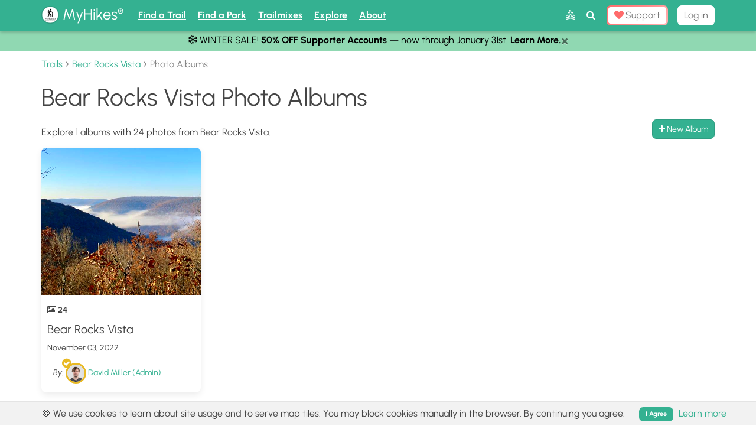

--- FILE ---
content_type: text/html; charset=utf-8
request_url: https://myhikes.org/trails/bear-rocks-vista/photo_albums
body_size: 25152
content:
<!DOCTYPE html>
<html class='' lang='en'>
<head>
<title>Bear Rocks Vista Photo Albums | MyHikes</title>
<meta content='Photo albums from Bear Rocks Vista, PA. Explore pictures from the trail, uploaded by hikers like you.' name='description'>
<meta content='Bear Rocks Vista Photo Albums | MyHikes' property='og:title'>
<meta content='Photo albums from Bear Rocks Vista, PA. Explore pictures from the trail, uploaded by hikers like you.' property='og:description'>
<meta content='MyHikes' property='og:site_name'>
<meta content='telephone=no' name='format-detection'>
<meta content='fa9dfa13638a5877c06857de825279df' name='clckd'>
<meta content='ac007323c84c551bc896a35e244a3deee8787f533acfb1ba60b9fbef5bf3ba19' name='ahrefs-site-verification'>
<meta name='have-i-been-pwned-verification' value='dweb_tokaz0gfpqmwhxwtkbh0thja'>
<meta content='MyHikes' name='twitter:app:name:iphone'>
<meta content='6464309621' name='twitter:app:id:iphone'>
<meta content='1950835748521262' name='fb:pages'>
<meta content='summary_large_image' name='twitter:card'>
<meta content='en-us' http-equiv='content-language'>
<meta content='IE=edge' http-equiv='X-UA-Compatible'>
<meta content='text/html; charset=UTF-8' http-equiv='Content-Type'>
<script>window.NREUM||(NREUM={});NREUM.info={"beacon":"bam.nr-data.net","errorBeacon":"bam.nr-data.net","licenseKey":"bdb2ae82b1","applicationID":"163501275","transactionName":"cAlWERcKCA5SQkwUX1wSVzoECQYXWkNMDVlXA0A=","queueTime":0,"applicationTime":90,"agent":""}</script>
<script>(window.NREUM||(NREUM={})).init={ajax:{deny_list:["bam.nr-data.net"]},feature_flags:["soft_nav"]};(window.NREUM||(NREUM={})).loader_config={licenseKey:"bdb2ae82b1",applicationID:"163501275",browserID:"163502225"};;/*! For license information please see nr-loader-rum-1.308.0.min.js.LICENSE.txt */
(()=>{var e,t,r={163:(e,t,r)=>{"use strict";r.d(t,{j:()=>E});var n=r(384),i=r(1741);var a=r(2555);r(860).K7.genericEvents;const s="experimental.resources",o="register",c=e=>{if(!e||"string"!=typeof e)return!1;try{document.createDocumentFragment().querySelector(e)}catch{return!1}return!0};var d=r(2614),u=r(944),l=r(8122);const f="[data-nr-mask]",g=e=>(0,l.a)(e,(()=>{const e={feature_flags:[],experimental:{allow_registered_children:!1,resources:!1},mask_selector:"*",block_selector:"[data-nr-block]",mask_input_options:{color:!1,date:!1,"datetime-local":!1,email:!1,month:!1,number:!1,range:!1,search:!1,tel:!1,text:!1,time:!1,url:!1,week:!1,textarea:!1,select:!1,password:!0}};return{ajax:{deny_list:void 0,block_internal:!0,enabled:!0,autoStart:!0},api:{get allow_registered_children(){return e.feature_flags.includes(o)||e.experimental.allow_registered_children},set allow_registered_children(t){e.experimental.allow_registered_children=t},duplicate_registered_data:!1},browser_consent_mode:{enabled:!1},distributed_tracing:{enabled:void 0,exclude_newrelic_header:void 0,cors_use_newrelic_header:void 0,cors_use_tracecontext_headers:void 0,allowed_origins:void 0},get feature_flags(){return e.feature_flags},set feature_flags(t){e.feature_flags=t},generic_events:{enabled:!0,autoStart:!0},harvest:{interval:30},jserrors:{enabled:!0,autoStart:!0},logging:{enabled:!0,autoStart:!0},metrics:{enabled:!0,autoStart:!0},obfuscate:void 0,page_action:{enabled:!0},page_view_event:{enabled:!0,autoStart:!0},page_view_timing:{enabled:!0,autoStart:!0},performance:{capture_marks:!1,capture_measures:!1,capture_detail:!0,resources:{get enabled(){return e.feature_flags.includes(s)||e.experimental.resources},set enabled(t){e.experimental.resources=t},asset_types:[],first_party_domains:[],ignore_newrelic:!0}},privacy:{cookies_enabled:!0},proxy:{assets:void 0,beacon:void 0},session:{expiresMs:d.wk,inactiveMs:d.BB},session_replay:{autoStart:!0,enabled:!1,preload:!1,sampling_rate:10,error_sampling_rate:100,collect_fonts:!1,inline_images:!1,fix_stylesheets:!0,mask_all_inputs:!0,get mask_text_selector(){return e.mask_selector},set mask_text_selector(t){c(t)?e.mask_selector="".concat(t,",").concat(f):""===t||null===t?e.mask_selector=f:(0,u.R)(5,t)},get block_class(){return"nr-block"},get ignore_class(){return"nr-ignore"},get mask_text_class(){return"nr-mask"},get block_selector(){return e.block_selector},set block_selector(t){c(t)?e.block_selector+=",".concat(t):""!==t&&(0,u.R)(6,t)},get mask_input_options(){return e.mask_input_options},set mask_input_options(t){t&&"object"==typeof t?e.mask_input_options={...t,password:!0}:(0,u.R)(7,t)}},session_trace:{enabled:!0,autoStart:!0},soft_navigations:{enabled:!0,autoStart:!0},spa:{enabled:!0,autoStart:!0},ssl:void 0,user_actions:{enabled:!0,elementAttributes:["id","className","tagName","type"]}}})());var p=r(6154),m=r(9324);let h=0;const v={buildEnv:m.F3,distMethod:m.Xs,version:m.xv,originTime:p.WN},b={consented:!1},y={appMetadata:{},get consented(){return this.session?.state?.consent||b.consented},set consented(e){b.consented=e},customTransaction:void 0,denyList:void 0,disabled:!1,harvester:void 0,isolatedBacklog:!1,isRecording:!1,loaderType:void 0,maxBytes:3e4,obfuscator:void 0,onerror:void 0,ptid:void 0,releaseIds:{},session:void 0,timeKeeper:void 0,registeredEntities:[],jsAttributesMetadata:{bytes:0},get harvestCount(){return++h}},_=e=>{const t=(0,l.a)(e,y),r=Object.keys(v).reduce((e,t)=>(e[t]={value:v[t],writable:!1,configurable:!0,enumerable:!0},e),{});return Object.defineProperties(t,r)};var w=r(5701);const x=e=>{const t=e.startsWith("http");e+="/",r.p=t?e:"https://"+e};var R=r(7836),k=r(3241);const A={accountID:void 0,trustKey:void 0,agentID:void 0,licenseKey:void 0,applicationID:void 0,xpid:void 0},S=e=>(0,l.a)(e,A),T=new Set;function E(e,t={},r,s){let{init:o,info:c,loader_config:d,runtime:u={},exposed:l=!0}=t;if(!c){const e=(0,n.pV)();o=e.init,c=e.info,d=e.loader_config}e.init=g(o||{}),e.loader_config=S(d||{}),c.jsAttributes??={},p.bv&&(c.jsAttributes.isWorker=!0),e.info=(0,a.D)(c);const f=e.init,m=[c.beacon,c.errorBeacon];T.has(e.agentIdentifier)||(f.proxy.assets&&(x(f.proxy.assets),m.push(f.proxy.assets)),f.proxy.beacon&&m.push(f.proxy.beacon),e.beacons=[...m],function(e){const t=(0,n.pV)();Object.getOwnPropertyNames(i.W.prototype).forEach(r=>{const n=i.W.prototype[r];if("function"!=typeof n||"constructor"===n)return;let a=t[r];e[r]&&!1!==e.exposed&&"micro-agent"!==e.runtime?.loaderType&&(t[r]=(...t)=>{const n=e[r](...t);return a?a(...t):n})})}(e),(0,n.US)("activatedFeatures",w.B)),u.denyList=[...f.ajax.deny_list||[],...f.ajax.block_internal?m:[]],u.ptid=e.agentIdentifier,u.loaderType=r,e.runtime=_(u),T.has(e.agentIdentifier)||(e.ee=R.ee.get(e.agentIdentifier),e.exposed=l,(0,k.W)({agentIdentifier:e.agentIdentifier,drained:!!w.B?.[e.agentIdentifier],type:"lifecycle",name:"initialize",feature:void 0,data:e.config})),T.add(e.agentIdentifier)}},384:(e,t,r)=>{"use strict";r.d(t,{NT:()=>s,US:()=>u,Zm:()=>o,bQ:()=>d,dV:()=>c,pV:()=>l});var n=r(6154),i=r(1863),a=r(1910);const s={beacon:"bam.nr-data.net",errorBeacon:"bam.nr-data.net"};function o(){return n.gm.NREUM||(n.gm.NREUM={}),void 0===n.gm.newrelic&&(n.gm.newrelic=n.gm.NREUM),n.gm.NREUM}function c(){let e=o();return e.o||(e.o={ST:n.gm.setTimeout,SI:n.gm.setImmediate||n.gm.setInterval,CT:n.gm.clearTimeout,XHR:n.gm.XMLHttpRequest,REQ:n.gm.Request,EV:n.gm.Event,PR:n.gm.Promise,MO:n.gm.MutationObserver,FETCH:n.gm.fetch,WS:n.gm.WebSocket},(0,a.i)(...Object.values(e.o))),e}function d(e,t){let r=o();r.initializedAgents??={},t.initializedAt={ms:(0,i.t)(),date:new Date},r.initializedAgents[e]=t}function u(e,t){o()[e]=t}function l(){return function(){let e=o();const t=e.info||{};e.info={beacon:s.beacon,errorBeacon:s.errorBeacon,...t}}(),function(){let e=o();const t=e.init||{};e.init={...t}}(),c(),function(){let e=o();const t=e.loader_config||{};e.loader_config={...t}}(),o()}},782:(e,t,r)=>{"use strict";r.d(t,{T:()=>n});const n=r(860).K7.pageViewTiming},860:(e,t,r)=>{"use strict";r.d(t,{$J:()=>u,K7:()=>c,P3:()=>d,XX:()=>i,Yy:()=>o,df:()=>a,qY:()=>n,v4:()=>s});const n="events",i="jserrors",a="browser/blobs",s="rum",o="browser/logs",c={ajax:"ajax",genericEvents:"generic_events",jserrors:i,logging:"logging",metrics:"metrics",pageAction:"page_action",pageViewEvent:"page_view_event",pageViewTiming:"page_view_timing",sessionReplay:"session_replay",sessionTrace:"session_trace",softNav:"soft_navigations",spa:"spa"},d={[c.pageViewEvent]:1,[c.pageViewTiming]:2,[c.metrics]:3,[c.jserrors]:4,[c.spa]:5,[c.ajax]:6,[c.sessionTrace]:7,[c.softNav]:8,[c.sessionReplay]:9,[c.logging]:10,[c.genericEvents]:11},u={[c.pageViewEvent]:s,[c.pageViewTiming]:n,[c.ajax]:n,[c.spa]:n,[c.softNav]:n,[c.metrics]:i,[c.jserrors]:i,[c.sessionTrace]:a,[c.sessionReplay]:a,[c.logging]:o,[c.genericEvents]:"ins"}},944:(e,t,r)=>{"use strict";r.d(t,{R:()=>i});var n=r(3241);function i(e,t){"function"==typeof console.debug&&(console.debug("New Relic Warning: https://github.com/newrelic/newrelic-browser-agent/blob/main/docs/warning-codes.md#".concat(e),t),(0,n.W)({agentIdentifier:null,drained:null,type:"data",name:"warn",feature:"warn",data:{code:e,secondary:t}}))}},1687:(e,t,r)=>{"use strict";r.d(t,{Ak:()=>d,Ze:()=>f,x3:()=>u});var n=r(3241),i=r(7836),a=r(3606),s=r(860),o=r(2646);const c={};function d(e,t){const r={staged:!1,priority:s.P3[t]||0};l(e),c[e].get(t)||c[e].set(t,r)}function u(e,t){e&&c[e]&&(c[e].get(t)&&c[e].delete(t),p(e,t,!1),c[e].size&&g(e))}function l(e){if(!e)throw new Error("agentIdentifier required");c[e]||(c[e]=new Map)}function f(e="",t="feature",r=!1){if(l(e),!e||!c[e].get(t)||r)return p(e,t);c[e].get(t).staged=!0,g(e)}function g(e){const t=Array.from(c[e]);t.every(([e,t])=>t.staged)&&(t.sort((e,t)=>e[1].priority-t[1].priority),t.forEach(([t])=>{c[e].delete(t),p(e,t)}))}function p(e,t,r=!0){const s=e?i.ee.get(e):i.ee,c=a.i.handlers;if(!s.aborted&&s.backlog&&c){if((0,n.W)({agentIdentifier:e,type:"lifecycle",name:"drain",feature:t}),r){const e=s.backlog[t],r=c[t];if(r){for(let t=0;e&&t<e.length;++t)m(e[t],r);Object.entries(r).forEach(([e,t])=>{Object.values(t||{}).forEach(t=>{t[0]?.on&&t[0]?.context()instanceof o.y&&t[0].on(e,t[1])})})}}s.isolatedBacklog||delete c[t],s.backlog[t]=null,s.emit("drain-"+t,[])}}function m(e,t){var r=e[1];Object.values(t[r]||{}).forEach(t=>{var r=e[0];if(t[0]===r){var n=t[1],i=e[3],a=e[2];n.apply(i,a)}})}},1738:(e,t,r)=>{"use strict";r.d(t,{U:()=>g,Y:()=>f});var n=r(3241),i=r(9908),a=r(1863),s=r(944),o=r(5701),c=r(3969),d=r(8362),u=r(860),l=r(4261);function f(e,t,r,a){const f=a||r;!f||f[e]&&f[e]!==d.d.prototype[e]||(f[e]=function(){(0,i.p)(c.xV,["API/"+e+"/called"],void 0,u.K7.metrics,r.ee),(0,n.W)({agentIdentifier:r.agentIdentifier,drained:!!o.B?.[r.agentIdentifier],type:"data",name:"api",feature:l.Pl+e,data:{}});try{return t.apply(this,arguments)}catch(e){(0,s.R)(23,e)}})}function g(e,t,r,n,s){const o=e.info;null===r?delete o.jsAttributes[t]:o.jsAttributes[t]=r,(s||null===r)&&(0,i.p)(l.Pl+n,[(0,a.t)(),t,r],void 0,"session",e.ee)}},1741:(e,t,r)=>{"use strict";r.d(t,{W:()=>a});var n=r(944),i=r(4261);class a{#e(e,...t){if(this[e]!==a.prototype[e])return this[e](...t);(0,n.R)(35,e)}addPageAction(e,t){return this.#e(i.hG,e,t)}register(e){return this.#e(i.eY,e)}recordCustomEvent(e,t){return this.#e(i.fF,e,t)}setPageViewName(e,t){return this.#e(i.Fw,e,t)}setCustomAttribute(e,t,r){return this.#e(i.cD,e,t,r)}noticeError(e,t){return this.#e(i.o5,e,t)}setUserId(e,t=!1){return this.#e(i.Dl,e,t)}setApplicationVersion(e){return this.#e(i.nb,e)}setErrorHandler(e){return this.#e(i.bt,e)}addRelease(e,t){return this.#e(i.k6,e,t)}log(e,t){return this.#e(i.$9,e,t)}start(){return this.#e(i.d3)}finished(e){return this.#e(i.BL,e)}recordReplay(){return this.#e(i.CH)}pauseReplay(){return this.#e(i.Tb)}addToTrace(e){return this.#e(i.U2,e)}setCurrentRouteName(e){return this.#e(i.PA,e)}interaction(e){return this.#e(i.dT,e)}wrapLogger(e,t,r){return this.#e(i.Wb,e,t,r)}measure(e,t){return this.#e(i.V1,e,t)}consent(e){return this.#e(i.Pv,e)}}},1863:(e,t,r)=>{"use strict";function n(){return Math.floor(performance.now())}r.d(t,{t:()=>n})},1910:(e,t,r)=>{"use strict";r.d(t,{i:()=>a});var n=r(944);const i=new Map;function a(...e){return e.every(e=>{if(i.has(e))return i.get(e);const t="function"==typeof e?e.toString():"",r=t.includes("[native code]"),a=t.includes("nrWrapper");return r||a||(0,n.R)(64,e?.name||t),i.set(e,r),r})}},2555:(e,t,r)=>{"use strict";r.d(t,{D:()=>o,f:()=>s});var n=r(384),i=r(8122);const a={beacon:n.NT.beacon,errorBeacon:n.NT.errorBeacon,licenseKey:void 0,applicationID:void 0,sa:void 0,queueTime:void 0,applicationTime:void 0,ttGuid:void 0,user:void 0,account:void 0,product:void 0,extra:void 0,jsAttributes:{},userAttributes:void 0,atts:void 0,transactionName:void 0,tNamePlain:void 0};function s(e){try{return!!e.licenseKey&&!!e.errorBeacon&&!!e.applicationID}catch(e){return!1}}const o=e=>(0,i.a)(e,a)},2614:(e,t,r)=>{"use strict";r.d(t,{BB:()=>s,H3:()=>n,g:()=>d,iL:()=>c,tS:()=>o,uh:()=>i,wk:()=>a});const n="NRBA",i="SESSION",a=144e5,s=18e5,o={STARTED:"session-started",PAUSE:"session-pause",RESET:"session-reset",RESUME:"session-resume",UPDATE:"session-update"},c={SAME_TAB:"same-tab",CROSS_TAB:"cross-tab"},d={OFF:0,FULL:1,ERROR:2}},2646:(e,t,r)=>{"use strict";r.d(t,{y:()=>n});class n{constructor(e){this.contextId=e}}},2843:(e,t,r)=>{"use strict";r.d(t,{G:()=>a,u:()=>i});var n=r(3878);function i(e,t=!1,r,i){(0,n.DD)("visibilitychange",function(){if(t)return void("hidden"===document.visibilityState&&e());e(document.visibilityState)},r,i)}function a(e,t,r){(0,n.sp)("pagehide",e,t,r)}},3241:(e,t,r)=>{"use strict";r.d(t,{W:()=>a});var n=r(6154);const i="newrelic";function a(e={}){try{n.gm.dispatchEvent(new CustomEvent(i,{detail:e}))}catch(e){}}},3606:(e,t,r)=>{"use strict";r.d(t,{i:()=>a});var n=r(9908);a.on=s;var i=a.handlers={};function a(e,t,r,a){s(a||n.d,i,e,t,r)}function s(e,t,r,i,a){a||(a="feature"),e||(e=n.d);var s=t[a]=t[a]||{};(s[r]=s[r]||[]).push([e,i])}},3878:(e,t,r)=>{"use strict";function n(e,t){return{capture:e,passive:!1,signal:t}}function i(e,t,r=!1,i){window.addEventListener(e,t,n(r,i))}function a(e,t,r=!1,i){document.addEventListener(e,t,n(r,i))}r.d(t,{DD:()=>a,jT:()=>n,sp:()=>i})},3969:(e,t,r)=>{"use strict";r.d(t,{TZ:()=>n,XG:()=>o,rs:()=>i,xV:()=>s,z_:()=>a});const n=r(860).K7.metrics,i="sm",a="cm",s="storeSupportabilityMetrics",o="storeEventMetrics"},4234:(e,t,r)=>{"use strict";r.d(t,{W:()=>a});var n=r(7836),i=r(1687);class a{constructor(e,t){this.agentIdentifier=e,this.ee=n.ee.get(e),this.featureName=t,this.blocked=!1}deregisterDrain(){(0,i.x3)(this.agentIdentifier,this.featureName)}}},4261:(e,t,r)=>{"use strict";r.d(t,{$9:()=>d,BL:()=>o,CH:()=>g,Dl:()=>_,Fw:()=>y,PA:()=>h,Pl:()=>n,Pv:()=>k,Tb:()=>l,U2:()=>a,V1:()=>R,Wb:()=>x,bt:()=>b,cD:()=>v,d3:()=>w,dT:()=>c,eY:()=>p,fF:()=>f,hG:()=>i,k6:()=>s,nb:()=>m,o5:()=>u});const n="api-",i="addPageAction",a="addToTrace",s="addRelease",o="finished",c="interaction",d="log",u="noticeError",l="pauseReplay",f="recordCustomEvent",g="recordReplay",p="register",m="setApplicationVersion",h="setCurrentRouteName",v="setCustomAttribute",b="setErrorHandler",y="setPageViewName",_="setUserId",w="start",x="wrapLogger",R="measure",k="consent"},5289:(e,t,r)=>{"use strict";r.d(t,{GG:()=>s,Qr:()=>c,sB:()=>o});var n=r(3878),i=r(6389);function a(){return"undefined"==typeof document||"complete"===document.readyState}function s(e,t){if(a())return e();const r=(0,i.J)(e),s=setInterval(()=>{a()&&(clearInterval(s),r())},500);(0,n.sp)("load",r,t)}function o(e){if(a())return e();(0,n.DD)("DOMContentLoaded",e)}function c(e){if(a())return e();(0,n.sp)("popstate",e)}},5607:(e,t,r)=>{"use strict";r.d(t,{W:()=>n});const n=(0,r(9566).bz)()},5701:(e,t,r)=>{"use strict";r.d(t,{B:()=>a,t:()=>s});var n=r(3241);const i=new Set,a={};function s(e,t){const r=t.agentIdentifier;a[r]??={},e&&"object"==typeof e&&(i.has(r)||(t.ee.emit("rumresp",[e]),a[r]=e,i.add(r),(0,n.W)({agentIdentifier:r,loaded:!0,drained:!0,type:"lifecycle",name:"load",feature:void 0,data:e})))}},6154:(e,t,r)=>{"use strict";r.d(t,{OF:()=>c,RI:()=>i,WN:()=>u,bv:()=>a,eN:()=>l,gm:()=>s,mw:()=>o,sb:()=>d});var n=r(1863);const i="undefined"!=typeof window&&!!window.document,a="undefined"!=typeof WorkerGlobalScope&&("undefined"!=typeof self&&self instanceof WorkerGlobalScope&&self.navigator instanceof WorkerNavigator||"undefined"!=typeof globalThis&&globalThis instanceof WorkerGlobalScope&&globalThis.navigator instanceof WorkerNavigator),s=i?window:"undefined"!=typeof WorkerGlobalScope&&("undefined"!=typeof self&&self instanceof WorkerGlobalScope&&self||"undefined"!=typeof globalThis&&globalThis instanceof WorkerGlobalScope&&globalThis),o=Boolean("hidden"===s?.document?.visibilityState),c=/iPad|iPhone|iPod/.test(s.navigator?.userAgent),d=c&&"undefined"==typeof SharedWorker,u=((()=>{const e=s.navigator?.userAgent?.match(/Firefox[/\s](\d+\.\d+)/);Array.isArray(e)&&e.length>=2&&e[1]})(),Date.now()-(0,n.t)()),l=()=>"undefined"!=typeof PerformanceNavigationTiming&&s?.performance?.getEntriesByType("navigation")?.[0]?.responseStart},6389:(e,t,r)=>{"use strict";function n(e,t=500,r={}){const n=r?.leading||!1;let i;return(...r)=>{n&&void 0===i&&(e.apply(this,r),i=setTimeout(()=>{i=clearTimeout(i)},t)),n||(clearTimeout(i),i=setTimeout(()=>{e.apply(this,r)},t))}}function i(e){let t=!1;return(...r)=>{t||(t=!0,e.apply(this,r))}}r.d(t,{J:()=>i,s:()=>n})},6630:(e,t,r)=>{"use strict";r.d(t,{T:()=>n});const n=r(860).K7.pageViewEvent},7699:(e,t,r)=>{"use strict";r.d(t,{It:()=>a,KC:()=>o,No:()=>i,qh:()=>s});var n=r(860);const i=16e3,a=1e6,s="SESSION_ERROR",o={[n.K7.logging]:!0,[n.K7.genericEvents]:!1,[n.K7.jserrors]:!1,[n.K7.ajax]:!1}},7836:(e,t,r)=>{"use strict";r.d(t,{P:()=>o,ee:()=>c});var n=r(384),i=r(8990),a=r(2646),s=r(5607);const o="nr@context:".concat(s.W),c=function e(t,r){var n={},s={},u={},l=!1;try{l=16===r.length&&d.initializedAgents?.[r]?.runtime.isolatedBacklog}catch(e){}var f={on:p,addEventListener:p,removeEventListener:function(e,t){var r=n[e];if(!r)return;for(var i=0;i<r.length;i++)r[i]===t&&r.splice(i,1)},emit:function(e,r,n,i,a){!1!==a&&(a=!0);if(c.aborted&&!i)return;t&&a&&t.emit(e,r,n);var o=g(n);m(e).forEach(e=>{e.apply(o,r)});var d=v()[s[e]];d&&d.push([f,e,r,o]);return o},get:h,listeners:m,context:g,buffer:function(e,t){const r=v();if(t=t||"feature",f.aborted)return;Object.entries(e||{}).forEach(([e,n])=>{s[n]=t,t in r||(r[t]=[])})},abort:function(){f._aborted=!0,Object.keys(f.backlog).forEach(e=>{delete f.backlog[e]})},isBuffering:function(e){return!!v()[s[e]]},debugId:r,backlog:l?{}:t&&"object"==typeof t.backlog?t.backlog:{},isolatedBacklog:l};return Object.defineProperty(f,"aborted",{get:()=>{let e=f._aborted||!1;return e||(t&&(e=t.aborted),e)}}),f;function g(e){return e&&e instanceof a.y?e:e?(0,i.I)(e,o,()=>new a.y(o)):new a.y(o)}function p(e,t){n[e]=m(e).concat(t)}function m(e){return n[e]||[]}function h(t){return u[t]=u[t]||e(f,t)}function v(){return f.backlog}}(void 0,"globalEE"),d=(0,n.Zm)();d.ee||(d.ee=c)},8122:(e,t,r)=>{"use strict";r.d(t,{a:()=>i});var n=r(944);function i(e,t){try{if(!e||"object"!=typeof e)return(0,n.R)(3);if(!t||"object"!=typeof t)return(0,n.R)(4);const r=Object.create(Object.getPrototypeOf(t),Object.getOwnPropertyDescriptors(t)),a=0===Object.keys(r).length?e:r;for(let s in a)if(void 0!==e[s])try{if(null===e[s]){r[s]=null;continue}Array.isArray(e[s])&&Array.isArray(t[s])?r[s]=Array.from(new Set([...e[s],...t[s]])):"object"==typeof e[s]&&"object"==typeof t[s]?r[s]=i(e[s],t[s]):r[s]=e[s]}catch(e){r[s]||(0,n.R)(1,e)}return r}catch(e){(0,n.R)(2,e)}}},8362:(e,t,r)=>{"use strict";r.d(t,{d:()=>a});var n=r(9566),i=r(1741);class a extends i.W{agentIdentifier=(0,n.LA)(16)}},8374:(e,t,r)=>{r.nc=(()=>{try{return document?.currentScript?.nonce}catch(e){}return""})()},8990:(e,t,r)=>{"use strict";r.d(t,{I:()=>i});var n=Object.prototype.hasOwnProperty;function i(e,t,r){if(n.call(e,t))return e[t];var i=r();if(Object.defineProperty&&Object.keys)try{return Object.defineProperty(e,t,{value:i,writable:!0,enumerable:!1}),i}catch(e){}return e[t]=i,i}},9324:(e,t,r)=>{"use strict";r.d(t,{F3:()=>i,Xs:()=>a,xv:()=>n});const n="1.308.0",i="PROD",a="CDN"},9566:(e,t,r)=>{"use strict";r.d(t,{LA:()=>o,bz:()=>s});var n=r(6154);const i="xxxxxxxx-xxxx-4xxx-yxxx-xxxxxxxxxxxx";function a(e,t){return e?15&e[t]:16*Math.random()|0}function s(){const e=n.gm?.crypto||n.gm?.msCrypto;let t,r=0;return e&&e.getRandomValues&&(t=e.getRandomValues(new Uint8Array(30))),i.split("").map(e=>"x"===e?a(t,r++).toString(16):"y"===e?(3&a()|8).toString(16):e).join("")}function o(e){const t=n.gm?.crypto||n.gm?.msCrypto;let r,i=0;t&&t.getRandomValues&&(r=t.getRandomValues(new Uint8Array(e)));const s=[];for(var o=0;o<e;o++)s.push(a(r,i++).toString(16));return s.join("")}},9908:(e,t,r)=>{"use strict";r.d(t,{d:()=>n,p:()=>i});var n=r(7836).ee.get("handle");function i(e,t,r,i,a){a?(a.buffer([e],i),a.emit(e,t,r)):(n.buffer([e],i),n.emit(e,t,r))}}},n={};function i(e){var t=n[e];if(void 0!==t)return t.exports;var a=n[e]={exports:{}};return r[e](a,a.exports,i),a.exports}i.m=r,i.d=(e,t)=>{for(var r in t)i.o(t,r)&&!i.o(e,r)&&Object.defineProperty(e,r,{enumerable:!0,get:t[r]})},i.f={},i.e=e=>Promise.all(Object.keys(i.f).reduce((t,r)=>(i.f[r](e,t),t),[])),i.u=e=>"nr-rum-1.308.0.min.js",i.o=(e,t)=>Object.prototype.hasOwnProperty.call(e,t),e={},t="NRBA-1.308.0.PROD:",i.l=(r,n,a,s)=>{if(e[r])e[r].push(n);else{var o,c;if(void 0!==a)for(var d=document.getElementsByTagName("script"),u=0;u<d.length;u++){var l=d[u];if(l.getAttribute("src")==r||l.getAttribute("data-webpack")==t+a){o=l;break}}if(!o){c=!0;var f={296:"sha512-+MIMDsOcckGXa1EdWHqFNv7P+JUkd5kQwCBr3KE6uCvnsBNUrdSt4a/3/L4j4TxtnaMNjHpza2/erNQbpacJQA=="};(o=document.createElement("script")).charset="utf-8",i.nc&&o.setAttribute("nonce",i.nc),o.setAttribute("data-webpack",t+a),o.src=r,0!==o.src.indexOf(window.location.origin+"/")&&(o.crossOrigin="anonymous"),f[s]&&(o.integrity=f[s])}e[r]=[n];var g=(t,n)=>{o.onerror=o.onload=null,clearTimeout(p);var i=e[r];if(delete e[r],o.parentNode&&o.parentNode.removeChild(o),i&&i.forEach(e=>e(n)),t)return t(n)},p=setTimeout(g.bind(null,void 0,{type:"timeout",target:o}),12e4);o.onerror=g.bind(null,o.onerror),o.onload=g.bind(null,o.onload),c&&document.head.appendChild(o)}},i.r=e=>{"undefined"!=typeof Symbol&&Symbol.toStringTag&&Object.defineProperty(e,Symbol.toStringTag,{value:"Module"}),Object.defineProperty(e,"__esModule",{value:!0})},i.p="https://js-agent.newrelic.com/",(()=>{var e={374:0,840:0};i.f.j=(t,r)=>{var n=i.o(e,t)?e[t]:void 0;if(0!==n)if(n)r.push(n[2]);else{var a=new Promise((r,i)=>n=e[t]=[r,i]);r.push(n[2]=a);var s=i.p+i.u(t),o=new Error;i.l(s,r=>{if(i.o(e,t)&&(0!==(n=e[t])&&(e[t]=void 0),n)){var a=r&&("load"===r.type?"missing":r.type),s=r&&r.target&&r.target.src;o.message="Loading chunk "+t+" failed: ("+a+": "+s+")",o.name="ChunkLoadError",o.type=a,o.request=s,n[1](o)}},"chunk-"+t,t)}};var t=(t,r)=>{var n,a,[s,o,c]=r,d=0;if(s.some(t=>0!==e[t])){for(n in o)i.o(o,n)&&(i.m[n]=o[n]);if(c)c(i)}for(t&&t(r);d<s.length;d++)a=s[d],i.o(e,a)&&e[a]&&e[a][0](),e[a]=0},r=self["webpackChunk:NRBA-1.308.0.PROD"]=self["webpackChunk:NRBA-1.308.0.PROD"]||[];r.forEach(t.bind(null,0)),r.push=t.bind(null,r.push.bind(r))})(),(()=>{"use strict";i(8374);var e=i(8362),t=i(860);const r=Object.values(t.K7);var n=i(163);var a=i(9908),s=i(1863),o=i(4261),c=i(1738);var d=i(1687),u=i(4234),l=i(5289),f=i(6154),g=i(944),p=i(384);const m=e=>f.RI&&!0===e?.privacy.cookies_enabled;function h(e){return!!(0,p.dV)().o.MO&&m(e)&&!0===e?.session_trace.enabled}var v=i(6389),b=i(7699);class y extends u.W{constructor(e,t){super(e.agentIdentifier,t),this.agentRef=e,this.abortHandler=void 0,this.featAggregate=void 0,this.loadedSuccessfully=void 0,this.onAggregateImported=new Promise(e=>{this.loadedSuccessfully=e}),this.deferred=Promise.resolve(),!1===e.init[this.featureName].autoStart?this.deferred=new Promise((t,r)=>{this.ee.on("manual-start-all",(0,v.J)(()=>{(0,d.Ak)(e.agentIdentifier,this.featureName),t()}))}):(0,d.Ak)(e.agentIdentifier,t)}importAggregator(e,t,r={}){if(this.featAggregate)return;const n=async()=>{let n;await this.deferred;try{if(m(e.init)){const{setupAgentSession:t}=await i.e(296).then(i.bind(i,3305));n=t(e)}}catch(e){(0,g.R)(20,e),this.ee.emit("internal-error",[e]),(0,a.p)(b.qh,[e],void 0,this.featureName,this.ee)}try{if(!this.#t(this.featureName,n,e.init))return(0,d.Ze)(this.agentIdentifier,this.featureName),void this.loadedSuccessfully(!1);const{Aggregate:i}=await t();this.featAggregate=new i(e,r),e.runtime.harvester.initializedAggregates.push(this.featAggregate),this.loadedSuccessfully(!0)}catch(e){(0,g.R)(34,e),this.abortHandler?.(),(0,d.Ze)(this.agentIdentifier,this.featureName,!0),this.loadedSuccessfully(!1),this.ee&&this.ee.abort()}};f.RI?(0,l.GG)(()=>n(),!0):n()}#t(e,r,n){if(this.blocked)return!1;switch(e){case t.K7.sessionReplay:return h(n)&&!!r;case t.K7.sessionTrace:return!!r;default:return!0}}}var _=i(6630),w=i(2614),x=i(3241);class R extends y{static featureName=_.T;constructor(e){var t;super(e,_.T),this.setupInspectionEvents(e.agentIdentifier),t=e,(0,c.Y)(o.Fw,function(e,r){"string"==typeof e&&("/"!==e.charAt(0)&&(e="/"+e),t.runtime.customTransaction=(r||"http://custom.transaction")+e,(0,a.p)(o.Pl+o.Fw,[(0,s.t)()],void 0,void 0,t.ee))},t),this.importAggregator(e,()=>i.e(296).then(i.bind(i,3943)))}setupInspectionEvents(e){const t=(t,r)=>{t&&(0,x.W)({agentIdentifier:e,timeStamp:t.timeStamp,loaded:"complete"===t.target.readyState,type:"window",name:r,data:t.target.location+""})};(0,l.sB)(e=>{t(e,"DOMContentLoaded")}),(0,l.GG)(e=>{t(e,"load")}),(0,l.Qr)(e=>{t(e,"navigate")}),this.ee.on(w.tS.UPDATE,(t,r)=>{(0,x.W)({agentIdentifier:e,type:"lifecycle",name:"session",data:r})})}}class k extends e.d{constructor(e){var t;(super(),f.gm)?(this.features={},(0,p.bQ)(this.agentIdentifier,this),this.desiredFeatures=new Set(e.features||[]),this.desiredFeatures.add(R),(0,n.j)(this,e,e.loaderType||"agent"),t=this,(0,c.Y)(o.cD,function(e,r,n=!1){if("string"==typeof e){if(["string","number","boolean"].includes(typeof r)||null===r)return(0,c.U)(t,e,r,o.cD,n);(0,g.R)(40,typeof r)}else(0,g.R)(39,typeof e)},t),function(e){(0,c.Y)(o.Dl,function(t,r=!1){if("string"!=typeof t&&null!==t)return void(0,g.R)(41,typeof t);const n=e.info.jsAttributes["enduser.id"];r&&null!=n&&n!==t?(0,a.p)(o.Pl+"setUserIdAndResetSession",[t],void 0,"session",e.ee):(0,c.U)(e,"enduser.id",t,o.Dl,!0)},e)}(this),function(e){(0,c.Y)(o.nb,function(t){if("string"==typeof t||null===t)return(0,c.U)(e,"application.version",t,o.nb,!1);(0,g.R)(42,typeof t)},e)}(this),function(e){(0,c.Y)(o.d3,function(){e.ee.emit("manual-start-all")},e)}(this),function(e){(0,c.Y)(o.Pv,function(t=!0){if("boolean"==typeof t){if((0,a.p)(o.Pl+o.Pv,[t],void 0,"session",e.ee),e.runtime.consented=t,t){const t=e.features.page_view_event;t.onAggregateImported.then(e=>{const r=t.featAggregate;e&&!r.sentRum&&r.sendRum()})}}else(0,g.R)(65,typeof t)},e)}(this),this.run()):(0,g.R)(21)}get config(){return{info:this.info,init:this.init,loader_config:this.loader_config,runtime:this.runtime}}get api(){return this}run(){try{const e=function(e){const t={};return r.forEach(r=>{t[r]=!!e[r]?.enabled}),t}(this.init),n=[...this.desiredFeatures];n.sort((e,r)=>t.P3[e.featureName]-t.P3[r.featureName]),n.forEach(r=>{if(!e[r.featureName]&&r.featureName!==t.K7.pageViewEvent)return;if(r.featureName===t.K7.spa)return void(0,g.R)(67);const n=function(e){switch(e){case t.K7.ajax:return[t.K7.jserrors];case t.K7.sessionTrace:return[t.K7.ajax,t.K7.pageViewEvent];case t.K7.sessionReplay:return[t.K7.sessionTrace];case t.K7.pageViewTiming:return[t.K7.pageViewEvent];default:return[]}}(r.featureName).filter(e=>!(e in this.features));n.length>0&&(0,g.R)(36,{targetFeature:r.featureName,missingDependencies:n}),this.features[r.featureName]=new r(this)})}catch(e){(0,g.R)(22,e);for(const e in this.features)this.features[e].abortHandler?.();const t=(0,p.Zm)();delete t.initializedAgents[this.agentIdentifier]?.features,delete this.sharedAggregator;return t.ee.get(this.agentIdentifier).abort(),!1}}}var A=i(2843),S=i(782);class T extends y{static featureName=S.T;constructor(e){super(e,S.T),f.RI&&((0,A.u)(()=>(0,a.p)("docHidden",[(0,s.t)()],void 0,S.T,this.ee),!0),(0,A.G)(()=>(0,a.p)("winPagehide",[(0,s.t)()],void 0,S.T,this.ee)),this.importAggregator(e,()=>i.e(296).then(i.bind(i,2117))))}}var E=i(3969);class I extends y{static featureName=E.TZ;constructor(e){super(e,E.TZ),f.RI&&document.addEventListener("securitypolicyviolation",e=>{(0,a.p)(E.xV,["Generic/CSPViolation/Detected"],void 0,this.featureName,this.ee)}),this.importAggregator(e,()=>i.e(296).then(i.bind(i,9623)))}}new k({features:[R,T,I],loaderType:"lite"})})()})();</script>
<meta charset='UTF-8'>
<meta property="og:url" content="https://myhikes.org/trails/bear-rocks-vista/photo_albums/" /><link href="https://myhikes.org/trails/bear-rocks-vista/photo_albums/" rel="canonical" />
<script type="application/ld+json">{"@context":"https://schema.org","@type":"BreadcrumbList","itemListElement":[{"@type":"ListItem","position":1,"name":"Trails","item":"/trails"},{"@type":"ListItem","position":2,"name":"Bear Rocks Vista","item":"/trails/bear-rocks-vista"},{"@type":"ListItem","position":3,"name":"Photo Albums","item":"/trails/bear-rocks-vista/photo_albums"}]}</script>
<meta name="csrf-param" content="authenticity_token" />
<meta name="csrf-token" content="N4xLVNaSBP6nqa2kE5N/cKmDV3kQ5Uisv5zbl6+c4qQQKbQ7Id3m10Zl8YJ3WCHVG5U03h65LbsWhCm5jJyT1g==" />
<meta content='width=device-width, initial-scale=1' name='viewport'>
<meta content='nopin' name='pinterest'>
<meta content='3e998e87c861ec1ad6452bba3cc60100' name='p:domain_verify'>
<script charset='UTF-8' src='https://www.paypalobjects.com/donate/sdk/donate-sdk.js'></script>
<link rel="shortcut icon" type="image/x-icon" href="/assets/favicon-bd2bcf9a161e79b930cf3cb054270e5471936fb086b34fe2ca3824369da6ecf3.ico" />
<link href='/assets/favicon-16-168a7763bdfea71fde5183a689e45a3ab42acb4b6e541d03b785b2921cc01519.png' rel='icon' sizes='16x16'>
<link href='/assets/favicon-32-f26c198ac0b91ed6dcba1ae669dc758415bbc725d1ce3fa1283fba3f08ba655f.png' rel='icon' sizes='32x32'>
<link href='/assets/favicon-57-d2588abf6b333890e8159e5440b44ac1dea34ae270ab5f81c25bf8531dcf0576.png' rel='icon' sizes='57x57'>
<link href='/assets/favicon-76-a9ed20fb61002801a51ff21fec8a081ac0964426c18dc62ff9981fdd7d1cb2bf.png' rel='icon' sizes='76x76'>
<link href='/assets/favicon-96-9460639ee5651190652c13239ab5abbca280ce3d9ee9a818d6c2701f6e40b97b.png' rel='icon' sizes='96x96'>
<link href='/assets/favicon-120-c5f93c276a4726dfa10d6c6c48d18c3b21ebd2e005721a6b51a602b9c236cc83.png' rel='icon' sizes='120x120'>
<link href='/assets/favicon-144-b4fa1887e5510474ce1f4078066e2e35708c05c5b3fde9fa3a7d82abe765f2c0.png' rel='icon' sizes='144x144'>
<link href='/assets/favicon-180-b19bb7491829cccb5bd647cbec4b070094ba94d6bddb4a51d92b09f763e36b31.png' rel='icon' sizes='180x180'>
<link href='/assets/favicon-16-168a7763bdfea71fde5183a689e45a3ab42acb4b6e541d03b785b2921cc01519.png' rel='apple-touch-icon' sizes='16x16'>
<link href='/assets/favicon-32-f26c198ac0b91ed6dcba1ae669dc758415bbc725d1ce3fa1283fba3f08ba655f.png' rel='apple-touch-icon' sizes='32x32'>
<link href='/assets/favicon-72-90987ae18fd72d389e65346345a568b6c10229b65cb14dc4b98b5a96c836df13.png' rel='apple-touch-icon' sizes='72x72'>
<link href='/assets/favicon-76-a9ed20fb61002801a51ff21fec8a081ac0964426c18dc62ff9981fdd7d1cb2bf.png' rel='apple-touch-icon' sizes='76x76'>
<link href='/assets/favicon-114-44e287aee275fd889f6adc2be8c8274f69d0e1e83aacb94e8c34be669d993dd8.png' rel='apple-touch-icon' sizes='114x114'>
<link href='/assets/favicon-120-c5f93c276a4726dfa10d6c6c48d18c3b21ebd2e005721a6b51a602b9c236cc83.png' rel='apple-touch-icon' sizes='120x120'>
<link href='/assets/favicon-152-abf628b1195e00e0ef2f4be691bc9dcbe4e5bbe98b7abca0495a0c8ea945c04c.png' rel='apple-touch-icon' sizes='152x152'>
<link href='/assets/favicon-180-b19bb7491829cccb5bd647cbec4b070094ba94d6bddb4a51d92b09f763e36b31.png' rel='apple-touch-icon' sizes='180x180'>
<link href='/site.webmanifest' rel='manifest'>
<link color='#5bbad5' href='/safari-pinned-tab.svg' rel='mask-icon'>
<meta content='#ffffff' name='msapplication-TileColor'>
<link rel="stylesheet" media="all" href="/assets/application-58876acdccb331dde542cf315102d5807e2c91defaea2f21c44c5f615546455d.css" />
<script src="/assets/application-09d70567c4e31f829386fb820c16e50262bbec7ecac5b6991a7fa19598c19e65.js"></script>
<script async src='https://www.googletagmanager.com/gtag/js?id=AW-854324042'></script>
<script>
window.dataLayer = window.dataLayer || [];
function gtag(){dataLayer.push(arguments);}
gtag('js', new Date());
gtag('config', 'AW-854324042');
</script>
</head>
<body class=''>
<div id='ajax-spinner-container'>
<div class='loading-spinner'>
<div class='fa fa-spinner fa-pulse fa-4x'></div>
<h3 class='spinner-text'>Loading...</h3>
</div>
</div>
<nav class='navbar navbar-default primary navbar-fixed-top' id='navbar'>
<div class='container'>
<div class='navbar-header'>
<a class="navbar-brand " title="MyHikes Home" href="/"><img width="30" class="inline-block myhikes-logo" loading="lazy" alt="MyHikes Logo" src="/assets/logo_xs-c163a874d37e6f1a1b4fffdc010ea9e996d869329be7a0a15fb166bc6ffa84f8.png" />
MyHikes
<span class='logo-tm'>
®
</span>
</a><button class='navbar-toggle pull-right user-icon-dropdown' data-target='#navbarCollapse' data-toggle='collapse' title='Toggle navigation' type='button'>
<span class='sr-only'>Toggle navigation</span>
<i class="fa fa-bars"></i>
</button>
<!-- / XS nav pull-right -->
<ul class='navbar-search-xs nav navbar-nav pull-right'>
<li class='indie-platform inline-block'>
<a class="text-xs indie-platform-link" href="/about_us#indie">100% indie</a>
</li>
<li class='campfire-mode inline-block'>
<a class="campfire-mode-toggle" title="Campfire Mode" href="javascript:void(0);"><i class="fa fa-campfire-myhikes-icon"></i>
</a></li>
<!-- / XS search link -->
<li class='site-search inline-block'>
<a class='site-search-btn' href='#' title='Site Search'>
<span class='sr-only'>Toggle Search</span>
<i class="fa fa-search fa-search-btn-icon"></i>
</a>
<ul class='dropdown-menu site-search-dropdown'>
<form class="search-form site-search" id="site-search-xs" action="/search" accept-charset="UTF-8" method="get"><input name="utf8" type="hidden" value="&#x2713;" />
<div class='nearby-search'>
<input autocomplete='off' class='site-search-input form-control sq clearable' data-results-container='site-typeahead-results-xs' id='sq-xs' name='sq' placeholder='Search...' type='text'>
<a class="btn input-clear-btn" title="Clear input text" href="javascript:void(0)"><i class="fa fa-times-circle-o"></i>
</a><button name="button" type="submit" class="btn btn-primary" title="Search"><i class="fa fa-search"></i>
</button></div>
</form>

<ul class='site-search-results-dropdown dropdown-menu' id='site-typeahead-results-xs'></ul>
</ul>
</li>
<li class='btn-donate inline-block'>
<a class="navbar-donate-cta btn" title="Become a MyHikes Supporter" href="javascript:void(0)">Support</a>
</li>
</ul>
</div>
<div class='collapse navbar-collapse' id='navbarCollapse'>
<div class='visible-xs hidden-sm hidden-lg hidden-md'>
<div class='action-buttons action-buttons__container--50-50'>
<a class="btn navbar-donate-cta" href="/supporter-account"><i class="fa fa-heart"></i>
Support
</a><a onclick="signInModal();" class="btn btn-primary btn-login" href="javascript:void(0);">Log in
</a></div>
<a class="btn btn-default btn-wide" href="/users/sign_up">Sign up
</a></div>
<ul class='nav navbar-nav'>
<li>
<a title="Find a trail to hike, walk, or explore" href="/trails">Find a Trail
</a></li>
<li>
<a title="Find a park to enjy nature and its hiking trails" href="/parks">Find a Park
</a></li>
<li>
<a title="Explore or create your own Trailmixes" href="/trailmixes">Trailmixes
</a></li>
<li>
<a title="Explore Articles" href="/explore">Explore
</a></li>
<li>
<a title="About us" href="/about_us">About
</a></li>
</ul>
<ul class='nav navbar-nav pull-right hidden-xs'>
<li class='campfire-mode'>
<a class="campfire-mode-toggle" title="Campfire Mode (dark mode)" href="javascript:void(0);"><i class="fa fa-campfire-myhikes-icon"></i>
</a></li>
<li class='site-search'>
<a class='site-search-btn' href='#' title='Site Search'>
<span class='sr-only'>Toggle Search</span>
<i class="fa fa-search fa-search-btn-icon"></i>
</a>
<ul class='dropdown-menu site-search-dropdown'>
<form class="search-form site-search" id="site-search-nav" action="/search" accept-charset="UTF-8" method="get"><input name="utf8" type="hidden" value="&#x2713;" />
<div class='nearby-search'>
<input autocomplete='off' class='site-search-input form-control sq clearable' data-results-container='site-typeahead-results' id='sq-nav' name='sq' placeholder='Search...' type='text'>
<a class="btn input-clear-btn" title="Clear input text" href="javascript:void(0)"><i class="fa fa-times-circle-o"></i>
</a><button name="button" type="submit" class="btn btn-primary" title="Search"><i class="fa fa-search"></i>
</button></div>
</form>

<ul class='site-search-results-dropdown dropdown-menu' id='site-typeahead-results'></ul>
</ul>
</li>
<li class='btn-donate'>
<a title="Become a MyHikes Supporter" class="navbar-donate-cta btn" href="javascript:void(0)"><i class="fa fa-heart"></i>
Support
</a></li>
<li class='btn-login'>
<a onclick="signInModal();" class="btn" href="javascript:void(0);">Log in</a>
</li>
</ul>

</div>
</div>
</nav>
<div class='top-notifier' data-cache-key='topNotifierDismissedNov172025' id='top-notifier'>
<div class='top-notifier__content'>
<div class='body'>
<i class="fa fa-snowflake-o"></i>
WINTER SALE!
<b>
50% OFF
</b>
<b>
<a href="/supporter-account">Supporter Accounts</a>
</b>—
now through January 31st.
<b>
<a href="/supporter-account">Learn More.</a>
</b>
</div>
<button class='close' id='top-notifier__close' type='button'>×</button>
</div>
</div>
<div class='container-fluid' id='myhikes_container'>
<div class='container breadcrumbs-container'>
<div id='breadcrumbs'>
<a href="/trails">Trails</a><i class="fa fa-angle-right fa-breadcrumb"></i><a href="/trails/bear-rocks-vista">Bear Rocks Vista</a><i class="fa fa-angle-right fa-breadcrumb"></i>Photo Albums
</div>
</div>
<div class='photos-list'>
<div class='container gallery-container'>
<h1>Bear Rocks Vista Photo Albums</h1>
<div class='content-top__p-btn-container' style='margin-bottom: 15px;'>
<p>Explore 1 albums with 24 photos from Bear Rocks Vista.</p>
<a class="btn btn-sm btn-primary" href="/trails/bear-rocks-vista/photo_albums/new"><i class="fa fa-plus"></i>
New Album
</a></div>
<div class='row'>
<div class='col-xs-12 col-sm-6 col-md-3 gallery-item'>
<div class='picture-card'>
<a href="/trails/bear-rocks-vista/photo_albums/bear-rocks-vista/pictures"><img title="Bear Rocks Vista - Bear Rocks Vista album" alt="Bear Rocks Vista - Bear Rocks Vista album" loading="lazy" src="/images_uploads/Bear%20Rocks%20Vista%2FIMG_3491_20221103202448UTC_small.JPG" /></a>
<div class='picture-description'>
<strong>
<i class="fa fa-picture-o"></i>
24
</strong>
<h4>Bear Rocks Vista</h4>
<div>
November 03, 2022
</div>
<div style='margin: 15px 0 0 0;'>
<div class='profile-pic-wrapper' style='margin-left: 10px;'>
<i>By:</i>
<div class='user-icon-inline-block'>
<i class="fa fa-check-circle fa-gold fa-supporter-check"></i>
<img height="35" width="35" class="hiker-profile-avatar img-circle lifetime-supporter" alt="Admin avatar" loading="lazy" role="presentation" src="/images_uploads/profile_pics/dave_miller_headshot_20221110_231254_UTC.jpg" />
</div>

<a href="/hikers/Admin">David Miller (Admin)
</a>
</div>
</div>
</div>
</div>
</div>
</div>
</div>
</div>

</div>
<footer class='footer'>
<div class='content'>
<div class='copyright'>
<img width="50" loading="lazy" alt="MyHikes logo" role="presentation" src="/assets/logo-ad41d7100b12092746679f7b8582704059b781eaa1296daa6451a87e34e05661.png" />
© 2015 - 2026 MyHikes<span>®</span>
</div>
<div class='col-xs-12 copyright' style='color: #454545;'>
Made with
<div aria-label='love' class='span inline-block' style='color: red;'>
<i class="fa fa-heart-o"></i>,
</div>
<div aria-label='espresso' class='span inline-block'>
<i class="fa fa-coffee"></i>,
</div>
and
<div aria-label='time' class='span inline-block'>
<i class="fa fa-clock-o"></i>
</div>
in Wellsboro, PA️
</div>
<div class='col-xs-12 copyright' style='color: #454545;'>
By using our content to find trails / hikes / treks, you agree to hike at your own risk
(<a class="footer-action-link footer-highlight-link" data-type="disclaimer" href="/disclaimer">disclaimer</a>).
</div>
<div class='col-xs-12 col-sm-6 follow-cont'>
<div class='inline-block'>
<h3>Get the app</h3>
<div class='inline-block' style='vertical-align: top;'>
<a title="Download App on the Apple Store" class="inline-block store-logo app-store-link app-store-link" target="_blank" rel="noopen noreferrer" href="https://apps.apple.com/app/myhikes/id6464309621"><svg id="livetype" xmlns="http://www.w3.org/2000/svg" width="119.66407" height="40" viewBox="0 0 119.66407 40">
  <title>Download MyHikes on the Apple Store</title>
  <g>
    <g>
      <g>
        <path d="M110.13477,0H9.53468c-.3667,0-.729,0-1.09473.002-.30615.002-.60986.00781-.91895.0127A13.21476,13.21476,0,0,0,5.5171.19141a6.66509,6.66509,0,0,0-1.90088.627A6.43779,6.43779,0,0,0,1.99757,1.99707,6.25844,6.25844,0,0,0,.81935,3.61816a6.60119,6.60119,0,0,0-.625,1.90332,12.993,12.993,0,0,0-.1792,2.002C.00587,7.83008.00489,8.1377,0,8.44434V31.5586c.00489.3105.00587.6113.01515.9219a12.99232,12.99232,0,0,0,.1792,2.0019,6.58756,6.58756,0,0,0,.625,1.9043A6.20778,6.20778,0,0,0,1.99757,38.001a6.27445,6.27445,0,0,0,1.61865,1.1787,6.70082,6.70082,0,0,0,1.90088.6308,13.45514,13.45514,0,0,0,2.0039.1768c.30909.0068.6128.0107.91895.0107C8.80567,40,9.168,40,9.53468,40H110.13477c.3594,0,.7246,0,1.084-.002.3047,0,.6172-.0039.9219-.0107a13.279,13.279,0,0,0,2-.1768,6.80432,6.80432,0,0,0,1.9082-.6308,6.27742,6.27742,0,0,0,1.6172-1.1787,6.39482,6.39482,0,0,0,1.1816-1.6143,6.60413,6.60413,0,0,0,.6191-1.9043,13.50643,13.50643,0,0,0,.1856-2.0019c.0039-.3106.0039-.6114.0039-.9219.0078-.3633.0078-.7246.0078-1.0938V9.53613c0-.36621,0-.72949-.0078-1.09179,0-.30664,0-.61426-.0039-.9209a13.5071,13.5071,0,0,0-.1856-2.002,6.6177,6.6177,0,0,0-.6191-1.90332,6.46619,6.46619,0,0,0-2.7988-2.7998,6.76754,6.76754,0,0,0-1.9082-.627,13.04394,13.04394,0,0,0-2-.17676c-.3047-.00488-.6172-.01074-.9219-.01269-.3594-.002-.7246-.002-1.084-.002Z" style="fill: #a6a6a6"/>
        <path d="M8.44483,39.125c-.30468,0-.602-.0039-.90429-.0107a12.68714,12.68714,0,0,1-1.86914-.1631,5.88381,5.88381,0,0,1-1.65674-.5479,5.40573,5.40573,0,0,1-1.397-1.0166,5.32082,5.32082,0,0,1-1.02051-1.3965,5.72186,5.72186,0,0,1-.543-1.6572,12.41351,12.41351,0,0,1-.1665-1.875c-.00634-.2109-.01464-.9131-.01464-.9131V8.44434S.88185,7.75293.8877,7.5498a12.37039,12.37039,0,0,1,.16553-1.87207,5.7555,5.7555,0,0,1,.54346-1.6621A5.37349,5.37349,0,0,1,2.61183,2.61768,5.56543,5.56543,0,0,1,4.01417,1.59521a5.82309,5.82309,0,0,1,1.65332-.54394A12.58589,12.58589,0,0,1,7.543.88721L8.44532.875H111.21387l.9131.0127a12.38493,12.38493,0,0,1,1.8584.16259,5.93833,5.93833,0,0,1,1.6709.54785,5.59374,5.59374,0,0,1,2.415,2.41993,5.76267,5.76267,0,0,1,.5352,1.64892,12.995,12.995,0,0,1,.1738,1.88721c.0029.2832.0029.5874.0029.89014.0079.375.0079.73193.0079,1.09179V30.4648c0,.3633,0,.7178-.0079,1.0752,0,.3252,0,.6231-.0039.9297a12.73126,12.73126,0,0,1-.1709,1.8535,5.739,5.739,0,0,1-.54,1.67,5.48029,5.48029,0,0,1-1.0156,1.3857,5.4129,5.4129,0,0,1-1.3994,1.0225,5.86168,5.86168,0,0,1-1.668.5498,12.54218,12.54218,0,0,1-1.8692.1631c-.2929.0068-.5996.0107-.8974.0107l-1.084.002Z"/>
      </g>
      <g id="_Group_" data-name="&lt;Group&gt;">
        <g id="_Group_2" data-name="&lt;Group&gt;">
          <g id="_Group_3" data-name="&lt;Group&gt;">
            <path id="_Path_" data-name="&lt;Path&gt;" d="M24.76888,20.30068a4.94881,4.94881,0,0,1,2.35656-4.15206,5.06566,5.06566,0,0,0-3.99116-2.15768c-1.67924-.17626-3.30719,1.00483-4.1629,1.00483-.87227,0-2.18977-.98733-3.6085-.95814a5.31529,5.31529,0,0,0-4.47292,2.72787c-1.934,3.34842-.49141,8.26947,1.3612,10.97608.9269,1.32535,2.01018,2.8058,3.42763,2.7533,1.38706-.05753,1.9051-.88448,3.5794-.88448,1.65876,0,2.14479.88448,3.591.8511,1.48838-.02416,2.42613-1.33124,3.32051-2.66914a10.962,10.962,0,0,0,1.51842-3.09251A4.78205,4.78205,0,0,1,24.76888,20.30068Z" style="fill: #fff"/>
            <path id="_Path_2" data-name="&lt;Path&gt;" d="M22.03725,12.21089a4.87248,4.87248,0,0,0,1.11452-3.49062,4.95746,4.95746,0,0,0-3.20758,1.65961,4.63634,4.63634,0,0,0-1.14371,3.36139A4.09905,4.09905,0,0,0,22.03725,12.21089Z" style="fill: #fff"/>
          </g>
        </g>
        <g>
          <path d="M42.30227,27.13965h-4.7334l-1.13672,3.35645H34.42727l4.4834-12.418h2.083l4.4834,12.418H43.438ZM38.0591,25.59082h3.752l-1.84961-5.44727h-.05176Z" style="fill: #fff"/>
          <path d="M55.15969,25.96973c0,2.81348-1.50586,4.62109-3.77832,4.62109a3.0693,3.0693,0,0,1-2.84863-1.584h-.043v4.48438h-1.8584V21.44238H48.4302v1.50586h.03418a3.21162,3.21162,0,0,1,2.88281-1.60059C53.645,21.34766,55.15969,23.16406,55.15969,25.96973Zm-1.91016,0c0-1.833-.94727-3.03809-2.39258-3.03809-1.41992,0-2.375,1.23047-2.375,3.03809,0,1.82422.95508,3.0459,2.375,3.0459C52.30227,29.01563,53.24953,27.81934,53.24953,25.96973Z" style="fill: #fff"/>
          <path d="M65.12453,25.96973c0,2.81348-1.50586,4.62109-3.77832,4.62109a3.0693,3.0693,0,0,1-2.84863-1.584h-.043v4.48438h-1.8584V21.44238H58.395v1.50586h.03418A3.21162,3.21162,0,0,1,61.312,21.34766C63.60988,21.34766,65.12453,23.16406,65.12453,25.96973Zm-1.91016,0c0-1.833-.94727-3.03809-2.39258-3.03809-1.41992,0-2.375,1.23047-2.375,3.03809,0,1.82422.95508,3.0459,2.375,3.0459C62.26711,29.01563,63.21438,27.81934,63.21438,25.96973Z" style="fill: #fff"/>
          <path d="M71.71047,27.03613c.1377,1.23145,1.334,2.04,2.96875,2.04,1.56641,0,2.69336-.80859,2.69336-1.91895,0-.96387-.67969-1.541-2.28906-1.93652l-1.60937-.3877c-2.28027-.55078-3.33887-1.61719-3.33887-3.34766,0-2.14258,1.86719-3.61426,4.51855-3.61426,2.624,0,4.42285,1.47168,4.4834,3.61426h-1.876c-.1123-1.23926-1.13672-1.9873-2.63379-1.9873s-2.52148.75684-2.52148,1.8584c0,.87793.6543,1.39453,2.25488,1.79l1.36816.33594c2.54785.60254,3.60645,1.626,3.60645,3.44238,0,2.32324-1.85059,3.77832-4.79395,3.77832-2.75391,0-4.61328-1.4209-4.7334-3.667Z" style="fill: #fff"/>
          <path d="M83.34621,19.2998v2.14258h1.72168v1.47168H83.34621v4.99121c0,.77539.34473,1.13672,1.10156,1.13672a5.80752,5.80752,0,0,0,.61133-.043v1.46289a5.10351,5.10351,0,0,1-1.03223.08594c-1.833,0-2.54785-.68848-2.54785-2.44434V22.91406H80.16262V21.44238H81.479V19.2998Z" style="fill: #fff"/>
          <path d="M86.065,25.96973c0-2.84863,1.67773-4.63867,4.29395-4.63867,2.625,0,4.29492,1.79,4.29492,4.63867,0,2.85645-1.66113,4.63867-4.29492,4.63867C87.72609,30.6084,86.065,28.82617,86.065,25.96973Zm6.69531,0c0-1.9541-.89551-3.10742-2.40137-3.10742s-2.40039,1.16211-2.40039,3.10742c0,1.96191.89453,3.10645,2.40039,3.10645S92.76027,27.93164,92.76027,25.96973Z" style="fill: #fff"/>
          <path d="M96.18606,21.44238h1.77246v1.541h.043a2.1594,2.1594,0,0,1,2.17773-1.63574,2.86616,2.86616,0,0,1,.63672.06934v1.73828a2.59794,2.59794,0,0,0-.835-.1123,1.87264,1.87264,0,0,0-1.93652,2.083v5.37012h-1.8584Z" style="fill: #fff"/>
          <path d="M109.3843,27.83691c-.25,1.64355-1.85059,2.77148-3.89844,2.77148-2.63379,0-4.26855-1.76465-4.26855-4.5957,0-2.83984,1.64355-4.68164,4.19043-4.68164,2.50488,0,4.08008,1.7207,4.08008,4.46582v.63672h-6.39453v.1123a2.358,2.358,0,0,0,2.43555,2.56445,2.04834,2.04834,0,0,0,2.09082-1.27344Zm-6.28223-2.70215h4.52637a2.1773,2.1773,0,0,0-2.2207-2.29785A2.292,2.292,0,0,0,103.10207,25.13477Z" style="fill: #fff"/>
        </g>
      </g>
    </g>
    <g id="_Group_4" data-name="&lt;Group&gt;">
      <g>
        <path d="M37.82619,8.731a2.63964,2.63964,0,0,1,2.80762,2.96484c0,1.90625-1.03027,3.002-2.80762,3.002H35.67092V8.731Zm-1.22852,5.123h1.125a1.87588,1.87588,0,0,0,1.96777-2.146,1.881,1.881,0,0,0-1.96777-2.13379h-1.125Z" style="fill: #fff"/>
        <path d="M41.68068,12.44434a2.13323,2.13323,0,1,1,4.24707,0,2.13358,2.13358,0,1,1-4.24707,0Zm3.333,0c0-.97607-.43848-1.54687-1.208-1.54687-.77246,0-1.207.5708-1.207,1.54688,0,.98389.43457,1.55029,1.207,1.55029C44.57522,13.99463,45.01369,13.42432,45.01369,12.44434Z" style="fill: #fff"/>
        <path d="M51.57326,14.69775h-.92187l-.93066-3.31641h-.07031l-.92676,3.31641h-.91309l-1.24121-4.50293h.90137l.80664,3.436h.06641l.92578-3.436h.85254l.92578,3.436h.07031l.80273-3.436h.88867Z" style="fill: #fff"/>
        <path d="M53.85354,10.19482H54.709v.71533h.06641a1.348,1.348,0,0,1,1.34375-.80225,1.46456,1.46456,0,0,1,1.55859,1.6748v2.915h-.88867V12.00586c0-.72363-.31445-1.0835-.97168-1.0835a1.03294,1.03294,0,0,0-1.0752,1.14111v2.63428h-.88867Z" style="fill: #fff"/>
        <path d="M59.09377,8.437h.88867v6.26074h-.88867Z" style="fill: #fff"/>
        <path d="M61.21779,12.44434a2.13346,2.13346,0,1,1,4.24756,0,2.1338,2.1338,0,1,1-4.24756,0Zm3.333,0c0-.97607-.43848-1.54687-1.208-1.54687-.77246,0-1.207.5708-1.207,1.54688,0,.98389.43457,1.55029,1.207,1.55029C64.11232,13.99463,64.5508,13.42432,64.5508,12.44434Z" style="fill: #fff"/>
        <path d="M66.4009,13.42432c0-.81055.60352-1.27783,1.6748-1.34424l1.21973-.07031v-.38867c0-.47559-.31445-.74414-.92187-.74414-.49609,0-.83984.18213-.93848.50049h-.86035c.09082-.77344.81836-1.26953,1.83984-1.26953,1.12891,0,1.76563.562,1.76563,1.51318v3.07666h-.85547v-.63281h-.07031a1.515,1.515,0,0,1-1.35254.707A1.36026,1.36026,0,0,1,66.4009,13.42432Zm2.89453-.38477v-.37646l-1.09961.07031c-.62012.0415-.90137.25244-.90137.64941,0,.40527.35156.64111.835.64111A1.0615,1.0615,0,0,0,69.29543,13.03955Z" style="fill: #fff"/>
        <path d="M71.34816,12.44434c0-1.42285.73145-2.32422,1.86914-2.32422a1.484,1.484,0,0,1,1.38086.79h.06641V8.437h.88867v6.26074h-.85156v-.71143h-.07031a1.56284,1.56284,0,0,1-1.41406.78564C72.0718,14.772,71.34816,13.87061,71.34816,12.44434Zm.918,0c0,.95508.4502,1.52979,1.20313,1.52979.749,0,1.21191-.583,1.21191-1.52588,0-.93848-.46777-1.52979-1.21191-1.52979C72.72121,10.91846,72.26613,11.49707,72.26613,12.44434Z" style="fill: #fff"/>
        <path d="M79.23,12.44434a2.13323,2.13323,0,1,1,4.24707,0,2.13358,2.13358,0,1,1-4.24707,0Zm3.333,0c0-.97607-.43848-1.54687-1.208-1.54687-.77246,0-1.207.5708-1.207,1.54688,0,.98389.43457,1.55029,1.207,1.55029C82.12453,13.99463,82.563,13.42432,82.563,12.44434Z" style="fill: #fff"/>
        <path d="M84.66945,10.19482h.85547v.71533h.06641a1.348,1.348,0,0,1,1.34375-.80225,1.46456,1.46456,0,0,1,1.55859,1.6748v2.915H87.605V12.00586c0-.72363-.31445-1.0835-.97168-1.0835a1.03294,1.03294,0,0,0-1.0752,1.14111v2.63428h-.88867Z" style="fill: #fff"/>
        <path d="M93.51516,9.07373v1.1416h.97559v.74854h-.97559V13.2793c0,.47168.19434.67822.63672.67822a2.96657,2.96657,0,0,0,.33887-.02051v.74023a2.9155,2.9155,0,0,1-.4834.04541c-.98828,0-1.38184-.34766-1.38184-1.21582v-2.543h-.71484v-.74854h.71484V9.07373Z" style="fill: #fff"/>
        <path d="M95.70461,8.437h.88086v2.48145h.07031a1.3856,1.3856,0,0,1,1.373-.80664,1.48339,1.48339,0,0,1,1.55078,1.67871v2.90723H98.69v-2.688c0-.71924-.335-1.0835-.96289-1.0835a1.05194,1.05194,0,0,0-1.13379,1.1416v2.62988h-.88867Z" style="fill: #fff"/>
        <path d="M104.76125,13.48193a1.828,1.828,0,0,1-1.95117,1.30273A2.04531,2.04531,0,0,1,100.73,12.46045a2.07685,2.07685,0,0,1,2.07617-2.35254c1.25293,0,2.00879.856,2.00879,2.27V12.688h-3.17969v.0498a1.1902,1.1902,0,0,0,1.19922,1.29,1.07934,1.07934,0,0,0,1.07129-.5459Zm-3.126-1.45117h2.27441a1.08647,1.08647,0,0,0-1.1084-1.1665A1.15162,1.15162,0,0,0,101.63527,12.03076Z" style="fill: #fff"/>
      </g>
    </g>
  </g>
</svg>

</a></div>

<div class='inline-block' style='vertical-align: top;'>
<a title="Download App on the Google Play Store" target="_blank" rel="noopen noreferrer" class="app-store-link app-store-link store-logo" href="https://play.google.com/store/apps/details?id=org.myhikes.myhikes&amp;pcampaignid=web_share"><img class="inline-block store-logo" alt="Download MyHikes on the Apple Store" role="presentation" src="/assets/google-play-d856ffdda8980335a6d4eb1320bd0359f5bf09f9ec3394a35fc74747059c6afb.png" />
</a></div>

</div>
</div>
<div class='col-xs-12 col-sm-6 follow-cont hidden-print'>
<div class='inline-block'>
<h3>Follow MyHikes</h3>
<a class="follow-us fb ssb-icon ssb-facebook" target="_blank" title="Follow us on Facebook" rel="noopener noreferrer" data-site="facebook" href="https://www.facebook.com/myhikesorg"><i class="fa fa-facebook"></i>
</a><a class="follow-us inst ssb-icon ssb-instagram" target="_blank" title="Follow us on Instagram" rel="noopener noreferrer" data-site="instagram" href="https://www.instagram.com/myhikes_org/"><i class="fa fa-instagram"></i>
</a><a class="follow-us inst ssb-icon ssb-bluesky inline-block" target="_blank" title="Follow us on Bluesky" rel="noopener noreferrer" data-site="bluesky" href="https://bsky.app/profile/myhikes.org"><svg xmlns="http://www.w3.org/2000/svg" viewBox="0 0 512 512"><path d="M111.8 62.2C170.2 105.9 233 194.7 256 242.4c23-47.6 85.8-136.4 144.2-180.2c42.1-31.6 110.3-56 110.3 21.8c0 15.5-8.9 130.5-14.1 149.2C478.2 298 412 314.6 353.1 304.5c102.9 17.5 129.1 75.5 72.5 133.5c-107.4 110.2-154.3-27.6-166.3-62.9l0 0c-1.7-4.9-2.6-7.8-3.3-7.8s-1.6 3-3.3 7.8l0 0c-12 35.3-59 173.1-166.3 62.9c-56.5-58-30.4-116 72.5-133.5C100 314.6 33.8 298 15.7 233.1C10.4 214.4 1.5 99.4 1.5 83.9c0-77.8 68.2-53.4 110.3-21.8z" fill="currentColor"/></svg>

</a><a class="follow-us inst ssb-icon ssb-pinterest" target="_blank" title="Follow us on Pinterest" rel="noopener noreferrer" data-site="pinterest" href="https://www.pinterest.com/myhikes/"><i class="fa fa-pinterest"></i>
</a></div>
</div>
<div class='extra-links clearfix col-xs-12'>
<div class='col-xs-12 col-sm-2 text-center'>
<h3 class='inline-block heading'>Locations</h3>
<a class="footer-action-link" data-type="Trail Locations" title="All Trail locations" href="/locations">All Trail Locations</a>
<a class="footer-action-link" data-type="Near Amherst, MA" title="Trails near Amherst, Massachusetts" href="/trails?q%5Bby_nearby_address%5D=Amherst%2C+MA&amp;q%5Bby_nearby_radius%5D=60">Amherst, MA</a>
<a class="footer-action-link" data-type="Near Cape Cod" title="Trails on Cape Cod, Massachusetts" href="/trails?q%5Bby_nearby_address%5D=Cape+Cod%2C+MA&amp;q%5Bby_nearby_radius%5D=30">Cape Cod, MA</a>
<a class="footer-action-link" data-type="Near Columbus, OH" title="Trails near Columbus, Ohio" href="/trails?q%5Bby_nearby_address%5D=Columbus%2C+OH&amp;q%5Bby_nearby_radius%5D=30">Columbus, OH</a>
<a class="footer-action-link" data-type="Near Dolly Sods, WV" title="Trails near Dolly Sods, West Virginia" href="/trails?q%5Bby_nearby_address%5D=Dolly+Sods%2C+WV&amp;q%5Bby_nearby_radius%5D=60">Dolly Sods, WV</a>
<a class="footer-action-link" data-type="Near Estes Park, CO" title="Trails near Estes Park, Colorado" href="/trails?q%5Bby_nearby_address%5D=Estes+Park%2C+CO&amp;q%5Bby_nearby_radius%5D=30">Estes Park, CO</a>
<a class="footer-action-link" data-type="Going-to-the-Sun Road" title="Explore Glacier&#39;s Going-to-the-Sun Road" href="/explore/glaciers-going-to-the-sun-road">Glacier&#39;s Going-to-the-Sun Road, MT</a>
<a class="footer-action-link" data-type="In Kauai, HI" title="Trails on Kauai (Hawaii)" href="/trails?q%5Bby_nearby_address%5D=Kauai%2C+HI&amp;q%5Bby_nearby_radius%5D=60">Kauai, HI</a>
<a class="footer-action-link" data-type="In Maui, HI" title="Trails on Maui (Hawaii)" href="/trails?q%5Bby_nearby_address%5D=Maui%2C+HI&amp;q%5Bby_nearby_radius%5D=60">Maui, HI</a>
<a class="footer-action-link" data-type="Million Dollar Highway" title="Explore Colorado&#39;s Million Dollar Highway" href="/explore/colorados-million-dollar-highway">Million Dollar Highway, CO</a>
<a class="footer-action-link" data-type="PA Wilds" title="Hiking Trails in the Pennsylvania Wilds" href="/best-hikes-pa-wilds">PA Wilds</a>
<a class="footer-action-link" data-type="PA Grand Canyon" title="Explore the Pennsylvania Grand Canyon" href="/explore/pennsylvania-grand-canyon">PA Grand Canyon</a>
<a class="footer-action-link" data-type="Near Phoenix, AZ" title="Trails near Phoenix, Arizona" href="/trails?q%5Bby_nearby_address%5D=Phoenix%2C+AZ&amp;q%5Bby_nearby_radius%5D=100">Phoenix, AZ</a>
<a class="footer-action-link" data-type="Near Pittsburgh, PA" title="Trails near Pittsburgh, Pennsylvania" href="/trails?q%5Bby_nearby_address%5D=Pittsburgh%2C+PA&amp;q%5Bby_nearby_radius%5D=60">Pittsburgh, PA</a>
<a class="footer-action-link" data-type="Near Portland, ME" title="Trails near Portland, Maine" href="/trails?q%5Bby_nearby_address%5D=Portland%2C+ME&amp;q%5Bby_nearby_radius%5D=60">Portland, ME</a>
<a class="footer-action-link" data-type="Near Portland, OR" title="Trails near Portland, Oregon" href="/trails?q%5Bby_nearby_address%5D=Portland%2C+OR&amp;q%5Bby_nearby_radius%5D=100">Portland, OR</a>
<a class="footer-action-link" data-type="Near Provo, UT" title="Trails near Provo, Utah" href="/trails?q%5Bby_nearby_address%5D=Provo%2C+UT&amp;q%5Bby_nearby_radius%5D=60">Provo, UT</a>
<a class="footer-action-link" data-type="Near San Francisco, CA" title="Trails near San Francisco, California" href="/trails?q%5Bby_nearby_address%5D=San+Francisco%2C+CA&amp;q%5Bby_nearby_radius%5D=60">San Francisco, CA</a>
</div>
<div class='col-xs-12 col-sm-4 text-center'>
<h3 class='inline-block heading'>Popular</h3>
<a class="footer-action-link" data-type="Acadia National Park" title="Acadia National Park, Maine" href="/parks/acadia-national-park">Acadia National Park, ME</a>
<a class="footer-action-link" data-type="Adirondack Park" title="Adirondack Park, New York" href="/parks/adirondack-park">Adirondacks, NY</a>
<a class="footer-action-link" data-type="A.T." title="Appalachian Trail hikes" href="/appalachian-trail-hikes">Appalachian Trail</a>
<a class="footer-action-link" data-type="Arches National Park" title="Arches National Park, Utah" href="/parks/arches-national-park">Arches National Park, UT</a>
<a class="footer-action-link" data-type="Black Canyon of the Gunnison National Park" title="Black Canyon of the Gunnison National Park, Colorado" href="/parks/black-canyon-of-the-gunnison-national-park">Black Canyon of the Gunnison National Park, CO</a>
<a class="footer-action-link" data-type="Bryce Canyon National Park" title="Bryce Canyon National Park, Utah" href="/parks/bryce-canyon-national-park">Bryce Canyon National Park, UT</a>
<a class="footer-action-link" data-type="Canyonlands National Park" title="Canyonlands National Park, Utah" href="/parks/canyonlands-national-park">Canyonlands National Park, UT</a>
<a class="footer-action-link" data-type="Capitol Reef National Park" title="Capitol Reef National Park, Utah" href="/parks/capitol-reef-national-park">Capitol Reef National Park, UT</a>
<a class="footer-action-link" data-type="Catskill Park" title="Catskill Park, New York" href="/parks/catskill-park">Catskills, NY</a>
<a class="footer-action-link" data-type="Delaware Water Gap National Recreation Area" title="Delaware Water Gap National Recreation Area, Pennsylvania" href="/parks/delaware-water-gap-national-recreation-area">Delaware Water Gap National Recreation Area, PA</a>
<a class="footer-action-link" data-type="Glacier National Park" title="Glacier National Park, Montana" href="/parks/glacier-national-park">Glacier National Park, MT</a>
<a class="footer-action-link" data-type="Great Sand Dunes National Park" title="Great Sand Dunes National Park, Colorado" href="/parks/great-sand-dunes-national-park">Great Sand Dunes National Park, CO</a>
<a class="footer-action-link" data-type="Haleakala National Park" title="Haleakala National Park, Hawaii (Maui)" href="/parks/haleakala-national-park">Haleakala National Park, HI (Maui)</a>
<a class="footer-action-link" data-type="Mesa Verde National Park" title="Mesa Verde National Park, Colorado" href="/parks/mesa-verde-national-park">Mesa Verde National Park, CO</a>
<a class="footer-action-link" data-type="New Yorks&#39;s Best Waterfalls" title="Explore New York&#39;s Best Waterfalls" href="/explore/new-yorks-best-waterfalls">New York&#39;s Best Waterfalls</a>
<a class="footer-action-link" data-type="North Cascades National Park" title="North Cascades National Park, Washington" href="/parks/north-cascades-national-park">North Cascades National Park, WA</a>
<a class="footer-action-link" data-type="Olympic National Park" title="Olympic National Park, Washington" href="/parks/olympic-national-park">Olympic National Park, WA</a>
<a class="footer-action-link" data-type="Mt. Katahdin" title="Mt. Katahdin (Baxter State Park), Maine" href="/parks/baxter-state-park">Mt. Katahdin (Baxter State Park), ME</a>
<a class="footer-action-link" data-type="Mt. Rainier National Park" title="Mt. Rainier National Park, Washington" href="/parks/mt-rainier-national-park">Mt. Rainier National Park, WA</a>
<a class="footer-action-link" data-type="Mt. Washington" title="Mt. Washington, New Hampshire" href="/trails/mt-washington-via-ammonoosuc-ravine-trail-and-jewell-trail">Mt. Washington, NH</a>
<a class="footer-action-link" data-type="Pictured Rocks National Lakeshore" title="Pictured Rocks National Lakeshore, Michigan" href="/parks/pictured-rocks-national-lakeshore">Pictured Rocks National Lakeshore, MI</a>
<a class="footer-action-link" data-type="Rocky Mountain National Park" title="Rocky Mountain National Park, Colorado" href="/parks/rocky-mountain-national-park">Rocky Mountain National Park, CO</a>
<a class="footer-action-link" data-type="Sleeping Bear Dunes National Lakeshore" title="Sleeping Bear Dunes National Lakeshore, Michigan" href="/parks/sleeping-bear-dunes-national-lakeshore">Sleeping Bear Dunes National Lakeshore, MI</a>
<a class="footer-action-link" data-type="White Mountains" title="White Mountains, New Hampshire" href="/parks/white-mountain-national-forest">White Mountains, NH</a>
<a class="footer-action-link" data-type="Zion National Park" title="Zion National Park, Utah" href="/parks/zion-national-park">Zion National Park, UT</a>
</div>
<div class='col-xs-12 col-sm-2 text-center'>
<h3 class='inline-block heading'>Features</h3>
<a class="footer-action-link" data-type="category" href="/trails?q%5Bcamping_eq%5D=true">Backpacking Trails</a>
<a class="footer-action-link" data-type="category" href="/trails?q%5Bbiking_eq%5D=true">Biking Trails</a>
<a class="footer-action-link" data-type="category" href="/trails?q%5Bsurface_type_in%5D%5B%5D=Boardwalk">Boardwalk Trails</a>
<a class="footer-action-link" data-type="category" href="/trails?q%5Bdogs_eq%5D=true">Dog-Friendly Trails</a>
<a class="footer-action-link" data-type="category" href="/trails?q%5Bloop_eq%5D=true">Loop Trails</a>
<a class="footer-action-link" data-type="category" href="/trails?q%5Bout_and_back_eq%5D=true">Out-and-Back Trails</a>
<a class="footer-action-link" data-type="category" href="/trails?q%5Bone_way_eq%5D=true">One-Way Trails</a>
<a class="footer-action-link" data-type="category" href="/trails?q%5Bsurface_type_in%5D%5B%5D=Paved">Paved Trails</a>
<a class="footer-action-link" data-type="category" href="/trails?q%5Bsurface_type_in%5D%5B%5D=Semi-Paved">Semi-Paved Trails</a>
<a class="footer-action-link" data-type="category" href="/trails?q%5Bsurface_type_in%5D%5B%5D=Universal+Access">Universal Access Trails</a>
<a class="footer-action-link" data-type="category" href="/trails?q%5Blookout_eq%5D=true">Vista Trails</a>
<a class="footer-action-link" data-type="category" href="/trails?q%5Bwaterfall_eq%5D=true">Waterfall Trails</a>
</div>
<div class='col-xs-12 col-sm-2 text-center'>
<h3 class='inline-block heading'>Community</h3>
<a class="footer-action-link footer-highlight-link" data-type="paypal donate" href="/donations">Donate</a>
<a class="footer-action-link" href="/users/sign_up">Join</a>
<a class="footer-action-link" data-type="fall-foliage-map" href="/autumn-foliage-map">Fall Foliage Map</a>
<a class="footer-action-link" data-type="how-to-add-trails" href="/how-to-add-trails">How to Add Trails</a>
<a class="footer-action-link" data-type="gps-tracking-info" href="/gps-tracking-info">How to Track Trails</a>
<a class="footer-action-link" data-type="how-to-winter-hike" href="/articles/how-to-hike-in-the-winter">How to Hike in the Winter</a>
<a class="footer-action-link" data-type="pine creek pinnalces" href="/explore/pine-creek-pinnacles">Pine Creek Pinnacles</a>
<a class="footer-action-link" data-type="partners" href="/partners">Partners</a>
<a href="/users/sign_up">Sign Up</a>

<a class="footer-action-link footer-supporter-link" data-type="sponsors" href="/sponsors">Sponsors</a>
<a class="footer-action-link footer-highlight-link" data-type="suppoerter account upgrade" href="/supporter-account">Supporter Upgrade</a>
<a class="footer-action-link" data-type="trailmixes" href="/trailmixes">Trailmixes</a>
</div>
<div class='col-xs-12 col-sm-2 text-center'>
<h3 class='inline-block heading'>About</h3>
<a class="footer-action-link" data-type="about us" href="/about_us">About Us</a>
<a class="footer-action-link" data-type="contact us" title="Contact us" href="/contact_us">Contact Us</a>
<a class="footer-action-link" data-type="disclaimer" href="/disclaimer">Disclaimer</a>
<a class="footer-action-link" data-type="faqs" href="/faqs">FAQ</a>
<a class="footer-action-link" data-type="in the news" href="/in-the-news">In the News</a>
<a class="footer-action-link" data-type="licensing agreement" title="Licensing Agreement" href="/licensing-agreement">Licensing Agreement</a>
<a class="footer-action-link" data-type="privacy policy" href="/privacy">Privacy Policy</a>
<a class="footer-action-link" data-type="support" href="/support">Support</a>
<a class="footer-action-link" data-type="terms of use" href="/terms-of-use">Terms of Use</a>
</div>
<div class='col-xs-12 text-center footer-quote' style='margin-top: 15px; color: #454545;'>
<i>
"Nothing cool happens if you don't try."
<br>
<a rel="noreferrer noopener" target="_blank" href="https://willgadd.com/">- Will Gadd</a>
</i>
</div>
</div>
<script>
  $(document).ready(function() {
    $('.footer-action-link').off('click');
    $('.footer-action-link').on('click', function() {
      gtag('event', 'Footer Link Click', {
          event_category: 'Footer Link',
          event_label: $(this).data('type') + ": " + $(this).text(),
      });
    });
  });
</script>

</div>
</footer>
  <div class="cookies-eu js-cookies-eu">
    <span class="cookies-eu-content-holder">🍪 We use cookies to learn about site usage and to serve map tiles. You may block cookies manually in the browser. By continuing you agree.</span>
    <span class="cookies-eu-button-holder">
    <button class="cookies-eu-ok js-cookies-eu-ok"> I Agree </button>
      <a href="/privacy" class="cookies-eu-link" target="_blank"> Learn more </a>
    </span>
  </div>

<div class='visible-xs hidden-sm hidden-md hidden-lg hidden-print'>
<nav class='bottom-nav'>
<a class="nav-item " data-category="home" href="/"><i class='fa fa-home'></i>
<span>
Home
</span>
</a><a class="nav-item " data-category="trails" href="/trails"><i class='fa fa-map-signs'></i>
<span>
Trails
</span>
</a><a class="nav-item " data-category="parks" href="/parks"><i class='fa fa-tree'></i>
<span>
Parks
</span>
</a><a onclick="signInModal();" class="nav-item " data-category="log_in" href="javascript:void(0);"><i class='fa fa-sign-in'></i>
<span>
Log In
</span>
</a></nav>
</div>

<div class='modal fade hidden-print' data-backdrop='static' data-keyboard='true' id='sign-in-modal' role='dialog' tabindex='-1'>
<div class='modal-dialog'>
<div class='modal-content'>
<div class='modal-header'>
<div style='display: flex; column-gap: 8px; justify-content: left; align-items: center;'>
<img width="30" height="auto" class="inline-block myhikes-logo" loading="lazy" alt="MyHikes Logo" src="/assets/logo_xs-c163a874d37e6f1a1b4fffdc010ea9e996d869329be7a0a15fb166bc6ffa84f8.png" />
<h4 class='modal-title inline-block'>
Log in to MyHikes®
</h4>
</div>
<button class='close' data-dismiss='modal' type='button'>×</button>
</div>
<div class='modal-body'>
<div class='alert alert-danger' id='sign-in-modal-message'></div>
<form class="user-form" action="/users/sign_in" accept-charset="UTF-8" method="post"><input name="utf8" type="hidden" value="&#x2713;" /><input type="hidden" name="authenticity_token" value="6+UyHvF+6qaWoP6rjJdVkfDURF1mjd8luE5wf9jAyMTMQM1xBjEIj3dsoo3oXAs0QsIn+mjRujIRVoJR+8C5tg==" /><div class='form-inline'>
<div class='form-group'>
<label for="user_email">Email Address</label>
<br>
<input class="form-control" required="required" placeholder="&#xf003;  Email address" type="email" name="user[email]" id="user_email" />
</div>
<p></p>
<div class='form-group'>
<label for="user_password">Password</label>
<br>
<input autocomplete="off" class="form-control" required="required" placeholder="&#xf084;  Password" type="password" name="user[password]" id="user_password" />
</div>
<div class='action-buttons__container--50-50'>
<button class='btn btn-primary' type='submit'>
Log in
</button>
<a class="btn btn-default" href="/users/sign_up">Sign up</a>
</div>
<a href="/users/password/new">Forgot your password?</a>
</div>
</form>
</div>
</div>
</div>
</div>
<div class='modal fade hidden-print' data-backdrop='static' data-keyboard='true' id='myhikes-app-modal' role='dialog' tabindex='-1'>
<div class='modal-dialog'>
<div class='modal-content'>
<div class='modal-header model-header'>
<h4 class='modal-title'>Download the MyHikes App</h4>
<button class='close' data-dismiss='modal' type='button'>×</button>
</div>
<div class='modal-body'>
<div style='margin-right: -15px; margin-left: -15px;'>
<img style="width: 100%; border-radius: 0; margin-top: -15px;" alt="Download MyHikes on the App Store or Google Play" title="Download MyHikes on the App Store or Google Play" src="/assets/download-myhikes-app-8b23d37241a13da05fbdda208daa42955f1eeed6e6f72118c16d236309e97636.png" />
</div>
<div style='display: flex; column-gap: 15px; justify-content: center; align-itms: center; margin-top: 15px; margin-bottom: 0'></div>
<div style='display: flex; column-gap: 15px; justify-content: center; align-itms: center; margin-bottom: 15px'>
<div class='inline-block' style='vertical-align: top;'>
<a title="Download App on the Apple Store" class="inline-block store-logo  app-store-link" target="_blank" rel="noopen noreferrer" href="https://apps.apple.com/app/myhikes/id6464309621"><svg id="livetype" xmlns="http://www.w3.org/2000/svg" width="119.66407" height="40" viewBox="0 0 119.66407 40">
  <title>Download MyHikes on the Apple Store</title>
  <g>
    <g>
      <g>
        <path d="M110.13477,0H9.53468c-.3667,0-.729,0-1.09473.002-.30615.002-.60986.00781-.91895.0127A13.21476,13.21476,0,0,0,5.5171.19141a6.66509,6.66509,0,0,0-1.90088.627A6.43779,6.43779,0,0,0,1.99757,1.99707,6.25844,6.25844,0,0,0,.81935,3.61816a6.60119,6.60119,0,0,0-.625,1.90332,12.993,12.993,0,0,0-.1792,2.002C.00587,7.83008.00489,8.1377,0,8.44434V31.5586c.00489.3105.00587.6113.01515.9219a12.99232,12.99232,0,0,0,.1792,2.0019,6.58756,6.58756,0,0,0,.625,1.9043A6.20778,6.20778,0,0,0,1.99757,38.001a6.27445,6.27445,0,0,0,1.61865,1.1787,6.70082,6.70082,0,0,0,1.90088.6308,13.45514,13.45514,0,0,0,2.0039.1768c.30909.0068.6128.0107.91895.0107C8.80567,40,9.168,40,9.53468,40H110.13477c.3594,0,.7246,0,1.084-.002.3047,0,.6172-.0039.9219-.0107a13.279,13.279,0,0,0,2-.1768,6.80432,6.80432,0,0,0,1.9082-.6308,6.27742,6.27742,0,0,0,1.6172-1.1787,6.39482,6.39482,0,0,0,1.1816-1.6143,6.60413,6.60413,0,0,0,.6191-1.9043,13.50643,13.50643,0,0,0,.1856-2.0019c.0039-.3106.0039-.6114.0039-.9219.0078-.3633.0078-.7246.0078-1.0938V9.53613c0-.36621,0-.72949-.0078-1.09179,0-.30664,0-.61426-.0039-.9209a13.5071,13.5071,0,0,0-.1856-2.002,6.6177,6.6177,0,0,0-.6191-1.90332,6.46619,6.46619,0,0,0-2.7988-2.7998,6.76754,6.76754,0,0,0-1.9082-.627,13.04394,13.04394,0,0,0-2-.17676c-.3047-.00488-.6172-.01074-.9219-.01269-.3594-.002-.7246-.002-1.084-.002Z" style="fill: #a6a6a6"/>
        <path d="M8.44483,39.125c-.30468,0-.602-.0039-.90429-.0107a12.68714,12.68714,0,0,1-1.86914-.1631,5.88381,5.88381,0,0,1-1.65674-.5479,5.40573,5.40573,0,0,1-1.397-1.0166,5.32082,5.32082,0,0,1-1.02051-1.3965,5.72186,5.72186,0,0,1-.543-1.6572,12.41351,12.41351,0,0,1-.1665-1.875c-.00634-.2109-.01464-.9131-.01464-.9131V8.44434S.88185,7.75293.8877,7.5498a12.37039,12.37039,0,0,1,.16553-1.87207,5.7555,5.7555,0,0,1,.54346-1.6621A5.37349,5.37349,0,0,1,2.61183,2.61768,5.56543,5.56543,0,0,1,4.01417,1.59521a5.82309,5.82309,0,0,1,1.65332-.54394A12.58589,12.58589,0,0,1,7.543.88721L8.44532.875H111.21387l.9131.0127a12.38493,12.38493,0,0,1,1.8584.16259,5.93833,5.93833,0,0,1,1.6709.54785,5.59374,5.59374,0,0,1,2.415,2.41993,5.76267,5.76267,0,0,1,.5352,1.64892,12.995,12.995,0,0,1,.1738,1.88721c.0029.2832.0029.5874.0029.89014.0079.375.0079.73193.0079,1.09179V30.4648c0,.3633,0,.7178-.0079,1.0752,0,.3252,0,.6231-.0039.9297a12.73126,12.73126,0,0,1-.1709,1.8535,5.739,5.739,0,0,1-.54,1.67,5.48029,5.48029,0,0,1-1.0156,1.3857,5.4129,5.4129,0,0,1-1.3994,1.0225,5.86168,5.86168,0,0,1-1.668.5498,12.54218,12.54218,0,0,1-1.8692.1631c-.2929.0068-.5996.0107-.8974.0107l-1.084.002Z"/>
      </g>
      <g id="_Group_" data-name="&lt;Group&gt;">
        <g id="_Group_2" data-name="&lt;Group&gt;">
          <g id="_Group_3" data-name="&lt;Group&gt;">
            <path id="_Path_" data-name="&lt;Path&gt;" d="M24.76888,20.30068a4.94881,4.94881,0,0,1,2.35656-4.15206,5.06566,5.06566,0,0,0-3.99116-2.15768c-1.67924-.17626-3.30719,1.00483-4.1629,1.00483-.87227,0-2.18977-.98733-3.6085-.95814a5.31529,5.31529,0,0,0-4.47292,2.72787c-1.934,3.34842-.49141,8.26947,1.3612,10.97608.9269,1.32535,2.01018,2.8058,3.42763,2.7533,1.38706-.05753,1.9051-.88448,3.5794-.88448,1.65876,0,2.14479.88448,3.591.8511,1.48838-.02416,2.42613-1.33124,3.32051-2.66914a10.962,10.962,0,0,0,1.51842-3.09251A4.78205,4.78205,0,0,1,24.76888,20.30068Z" style="fill: #fff"/>
            <path id="_Path_2" data-name="&lt;Path&gt;" d="M22.03725,12.21089a4.87248,4.87248,0,0,0,1.11452-3.49062,4.95746,4.95746,0,0,0-3.20758,1.65961,4.63634,4.63634,0,0,0-1.14371,3.36139A4.09905,4.09905,0,0,0,22.03725,12.21089Z" style="fill: #fff"/>
          </g>
        </g>
        <g>
          <path d="M42.30227,27.13965h-4.7334l-1.13672,3.35645H34.42727l4.4834-12.418h2.083l4.4834,12.418H43.438ZM38.0591,25.59082h3.752l-1.84961-5.44727h-.05176Z" style="fill: #fff"/>
          <path d="M55.15969,25.96973c0,2.81348-1.50586,4.62109-3.77832,4.62109a3.0693,3.0693,0,0,1-2.84863-1.584h-.043v4.48438h-1.8584V21.44238H48.4302v1.50586h.03418a3.21162,3.21162,0,0,1,2.88281-1.60059C53.645,21.34766,55.15969,23.16406,55.15969,25.96973Zm-1.91016,0c0-1.833-.94727-3.03809-2.39258-3.03809-1.41992,0-2.375,1.23047-2.375,3.03809,0,1.82422.95508,3.0459,2.375,3.0459C52.30227,29.01563,53.24953,27.81934,53.24953,25.96973Z" style="fill: #fff"/>
          <path d="M65.12453,25.96973c0,2.81348-1.50586,4.62109-3.77832,4.62109a3.0693,3.0693,0,0,1-2.84863-1.584h-.043v4.48438h-1.8584V21.44238H58.395v1.50586h.03418A3.21162,3.21162,0,0,1,61.312,21.34766C63.60988,21.34766,65.12453,23.16406,65.12453,25.96973Zm-1.91016,0c0-1.833-.94727-3.03809-2.39258-3.03809-1.41992,0-2.375,1.23047-2.375,3.03809,0,1.82422.95508,3.0459,2.375,3.0459C62.26711,29.01563,63.21438,27.81934,63.21438,25.96973Z" style="fill: #fff"/>
          <path d="M71.71047,27.03613c.1377,1.23145,1.334,2.04,2.96875,2.04,1.56641,0,2.69336-.80859,2.69336-1.91895,0-.96387-.67969-1.541-2.28906-1.93652l-1.60937-.3877c-2.28027-.55078-3.33887-1.61719-3.33887-3.34766,0-2.14258,1.86719-3.61426,4.51855-3.61426,2.624,0,4.42285,1.47168,4.4834,3.61426h-1.876c-.1123-1.23926-1.13672-1.9873-2.63379-1.9873s-2.52148.75684-2.52148,1.8584c0,.87793.6543,1.39453,2.25488,1.79l1.36816.33594c2.54785.60254,3.60645,1.626,3.60645,3.44238,0,2.32324-1.85059,3.77832-4.79395,3.77832-2.75391,0-4.61328-1.4209-4.7334-3.667Z" style="fill: #fff"/>
          <path d="M83.34621,19.2998v2.14258h1.72168v1.47168H83.34621v4.99121c0,.77539.34473,1.13672,1.10156,1.13672a5.80752,5.80752,0,0,0,.61133-.043v1.46289a5.10351,5.10351,0,0,1-1.03223.08594c-1.833,0-2.54785-.68848-2.54785-2.44434V22.91406H80.16262V21.44238H81.479V19.2998Z" style="fill: #fff"/>
          <path d="M86.065,25.96973c0-2.84863,1.67773-4.63867,4.29395-4.63867,2.625,0,4.29492,1.79,4.29492,4.63867,0,2.85645-1.66113,4.63867-4.29492,4.63867C87.72609,30.6084,86.065,28.82617,86.065,25.96973Zm6.69531,0c0-1.9541-.89551-3.10742-2.40137-3.10742s-2.40039,1.16211-2.40039,3.10742c0,1.96191.89453,3.10645,2.40039,3.10645S92.76027,27.93164,92.76027,25.96973Z" style="fill: #fff"/>
          <path d="M96.18606,21.44238h1.77246v1.541h.043a2.1594,2.1594,0,0,1,2.17773-1.63574,2.86616,2.86616,0,0,1,.63672.06934v1.73828a2.59794,2.59794,0,0,0-.835-.1123,1.87264,1.87264,0,0,0-1.93652,2.083v5.37012h-1.8584Z" style="fill: #fff"/>
          <path d="M109.3843,27.83691c-.25,1.64355-1.85059,2.77148-3.89844,2.77148-2.63379,0-4.26855-1.76465-4.26855-4.5957,0-2.83984,1.64355-4.68164,4.19043-4.68164,2.50488,0,4.08008,1.7207,4.08008,4.46582v.63672h-6.39453v.1123a2.358,2.358,0,0,0,2.43555,2.56445,2.04834,2.04834,0,0,0,2.09082-1.27344Zm-6.28223-2.70215h4.52637a2.1773,2.1773,0,0,0-2.2207-2.29785A2.292,2.292,0,0,0,103.10207,25.13477Z" style="fill: #fff"/>
        </g>
      </g>
    </g>
    <g id="_Group_4" data-name="&lt;Group&gt;">
      <g>
        <path d="M37.82619,8.731a2.63964,2.63964,0,0,1,2.80762,2.96484c0,1.90625-1.03027,3.002-2.80762,3.002H35.67092V8.731Zm-1.22852,5.123h1.125a1.87588,1.87588,0,0,0,1.96777-2.146,1.881,1.881,0,0,0-1.96777-2.13379h-1.125Z" style="fill: #fff"/>
        <path d="M41.68068,12.44434a2.13323,2.13323,0,1,1,4.24707,0,2.13358,2.13358,0,1,1-4.24707,0Zm3.333,0c0-.97607-.43848-1.54687-1.208-1.54687-.77246,0-1.207.5708-1.207,1.54688,0,.98389.43457,1.55029,1.207,1.55029C44.57522,13.99463,45.01369,13.42432,45.01369,12.44434Z" style="fill: #fff"/>
        <path d="M51.57326,14.69775h-.92187l-.93066-3.31641h-.07031l-.92676,3.31641h-.91309l-1.24121-4.50293h.90137l.80664,3.436h.06641l.92578-3.436h.85254l.92578,3.436h.07031l.80273-3.436h.88867Z" style="fill: #fff"/>
        <path d="M53.85354,10.19482H54.709v.71533h.06641a1.348,1.348,0,0,1,1.34375-.80225,1.46456,1.46456,0,0,1,1.55859,1.6748v2.915h-.88867V12.00586c0-.72363-.31445-1.0835-.97168-1.0835a1.03294,1.03294,0,0,0-1.0752,1.14111v2.63428h-.88867Z" style="fill: #fff"/>
        <path d="M59.09377,8.437h.88867v6.26074h-.88867Z" style="fill: #fff"/>
        <path d="M61.21779,12.44434a2.13346,2.13346,0,1,1,4.24756,0,2.1338,2.1338,0,1,1-4.24756,0Zm3.333,0c0-.97607-.43848-1.54687-1.208-1.54687-.77246,0-1.207.5708-1.207,1.54688,0,.98389.43457,1.55029,1.207,1.55029C64.11232,13.99463,64.5508,13.42432,64.5508,12.44434Z" style="fill: #fff"/>
        <path d="M66.4009,13.42432c0-.81055.60352-1.27783,1.6748-1.34424l1.21973-.07031v-.38867c0-.47559-.31445-.74414-.92187-.74414-.49609,0-.83984.18213-.93848.50049h-.86035c.09082-.77344.81836-1.26953,1.83984-1.26953,1.12891,0,1.76563.562,1.76563,1.51318v3.07666h-.85547v-.63281h-.07031a1.515,1.515,0,0,1-1.35254.707A1.36026,1.36026,0,0,1,66.4009,13.42432Zm2.89453-.38477v-.37646l-1.09961.07031c-.62012.0415-.90137.25244-.90137.64941,0,.40527.35156.64111.835.64111A1.0615,1.0615,0,0,0,69.29543,13.03955Z" style="fill: #fff"/>
        <path d="M71.34816,12.44434c0-1.42285.73145-2.32422,1.86914-2.32422a1.484,1.484,0,0,1,1.38086.79h.06641V8.437h.88867v6.26074h-.85156v-.71143h-.07031a1.56284,1.56284,0,0,1-1.41406.78564C72.0718,14.772,71.34816,13.87061,71.34816,12.44434Zm.918,0c0,.95508.4502,1.52979,1.20313,1.52979.749,0,1.21191-.583,1.21191-1.52588,0-.93848-.46777-1.52979-1.21191-1.52979C72.72121,10.91846,72.26613,11.49707,72.26613,12.44434Z" style="fill: #fff"/>
        <path d="M79.23,12.44434a2.13323,2.13323,0,1,1,4.24707,0,2.13358,2.13358,0,1,1-4.24707,0Zm3.333,0c0-.97607-.43848-1.54687-1.208-1.54687-.77246,0-1.207.5708-1.207,1.54688,0,.98389.43457,1.55029,1.207,1.55029C82.12453,13.99463,82.563,13.42432,82.563,12.44434Z" style="fill: #fff"/>
        <path d="M84.66945,10.19482h.85547v.71533h.06641a1.348,1.348,0,0,1,1.34375-.80225,1.46456,1.46456,0,0,1,1.55859,1.6748v2.915H87.605V12.00586c0-.72363-.31445-1.0835-.97168-1.0835a1.03294,1.03294,0,0,0-1.0752,1.14111v2.63428h-.88867Z" style="fill: #fff"/>
        <path d="M93.51516,9.07373v1.1416h.97559v.74854h-.97559V13.2793c0,.47168.19434.67822.63672.67822a2.96657,2.96657,0,0,0,.33887-.02051v.74023a2.9155,2.9155,0,0,1-.4834.04541c-.98828,0-1.38184-.34766-1.38184-1.21582v-2.543h-.71484v-.74854h.71484V9.07373Z" style="fill: #fff"/>
        <path d="M95.70461,8.437h.88086v2.48145h.07031a1.3856,1.3856,0,0,1,1.373-.80664,1.48339,1.48339,0,0,1,1.55078,1.67871v2.90723H98.69v-2.688c0-.71924-.335-1.0835-.96289-1.0835a1.05194,1.05194,0,0,0-1.13379,1.1416v2.62988h-.88867Z" style="fill: #fff"/>
        <path d="M104.76125,13.48193a1.828,1.828,0,0,1-1.95117,1.30273A2.04531,2.04531,0,0,1,100.73,12.46045a2.07685,2.07685,0,0,1,2.07617-2.35254c1.25293,0,2.00879.856,2.00879,2.27V12.688h-3.17969v.0498a1.1902,1.1902,0,0,0,1.19922,1.29,1.07934,1.07934,0,0,0,1.07129-.5459Zm-3.126-1.45117h2.27441a1.08647,1.08647,0,0,0-1.1084-1.1665A1.15162,1.15162,0,0,0,101.63527,12.03076Z" style="fill: #fff"/>
      </g>
    </g>
  </g>
</svg>

</a></div>

<div class='inline-block' style='vertical-align: top;'>
<a title="Download App on the Google Play Store" target="_blank" rel="noopen noreferrer" class="app-store-link  store-logo" href="https://play.google.com/store/apps/details?id=org.myhikes.myhikes&amp;pcampaignid=web_share"><img class="inline-block store-logo" alt="Download MyHikes on the Apple Store" role="presentation" src="/assets/google-play-d856ffdda8980335a6d4eb1320bd0359f5bf09f9ec3394a35fc74747059c6afb.png" />
</a></div>

</div>
<div style='margin-top: 15px; max-width: 350px; margin-left: auto; margin-right: auto;'>
<div style='display: flex;'>
<div style='color: #34b191; margin-right: 7px;'>
<i class="fa fa-check"></i>
</div>
Discover your next hike
</div>
<div style='display: flex;'>
<div style='color: #34b191; margin-right: 7px;'>
<i class="fa fa-check"></i>
</div>
Track & Save hikes
</div>
<div style='display: flex;'>
<div style='color: #34b191; margin-right: 7px;'>
<i class="fa fa-check"></i>
</div>
Upload Trails to your MyHikes.org account
</div>
<div style='display: flex;'>
<div style='color: #34b191; margin-right: 7px;'>
<i class="fa fa-check"></i>
</div>
Download offline maps
</div>
<div style='display: flex;'>
<div style='color: #34b191; margin-right: 7px;'>
<i class="fa fa-check"></i>
</div>
3D topo maps
</div>
<div style='display: flex;'>
<div style='color: #34b191; margin-right: 7px;'>
<i class="fa fa-check"></i>
</div>
3D Fly-by mode
</div>
<div style='display: flex;'>
<div style='color: #34b191; margin-right: 7px;'>
<i class="fa fa-check"></i>
</div>
Import GPX files for offline use
</div>
<div style='display: flex;'>
<div style='color: #34b191; margin-right: 7px;'>
<i class="fa fa-check"></i>
</div>
Download Trail & Park routes to the MyHikes app for offline use*
</div>
</div>
<br>
<div class='text-center text-sm' style='display: flex; column-gap: 15px; justify-content: center; align-itms: center; max-width: 350px; margin: 15px auto;'>
<p style='margin: 0;'>
*Feature available for
<a href="/supporter-account">Supporter</a>
accounts only. Some features are free but have limitations without a
<a href="/supporter-account">Supporter</a>
account.
</p>
</div>
<div style='display: flex; column-gap: 15px; justify-content: center; align-itms: center; margin-top: 15px; margin-bottom: 15px'>
<a id="dont-show-again" href="javascript:void(0);">Don&#39;t show again on this device</a>
</div>
</div>
</div>
</div>
</div>
<div class='notifications top-right hidden-print'></div>
<div class='modal fade hidden-print' data-backdrop='static' data-keyboard='true' id='donate-modal' role='dialog' tabindex='-1'>
<div class='modal-dialog'>
<div class='modal-content'>
<div class='modal-header'>
<div style='display: flex; column-gap: 8px; justify-content: center; align-items: center;'>
<h4 class='modal-title inline-block'>
&#xf004; Support us
</h4>
</div>
<button class='close' data-dismiss='modal' type='button'>×</button>
</div>
<div class='modal-body'>
<div class='text-center'>
<div class='inline-block'>
<img style="border-radius: 50%; max-width: 80px; margin-right: 15px; margin-bottom: 5px;" alt="Portrait of MyHikes Founder and Admin, Dave Miller" role="presentation" src="/images_uploads/profile_pics/dave_miller_headshot_20221110_231254_UTC.jpg" />
</div>
<div class='inline-block'>
Howdy, I'm
<a href="/hikers/Admin">Dave Miller</a>
— I built MyHikes for myself and the hiking community.
</div>
</div>
<h4>Why support us?</h4>
<ul style='margin-top: 15px;'>
<li class='flex'>
<span>
<strong>👤 Built & run by one person</strong>
— MyHikes is 100% grassroots & independent.
</span>
</li>
<li class='flex'>
<span>
<strong>🌲 Community-driven</strong>
— trail info & support come from hikers like you.
</span>
</li>
<li class='flex'>
<span>
<strong>🚫 No investors, no ads</strong>
— we're not driven by profit.
</span>
</li>
<li class='flex'>
<span>
<strong>💙 Every donation reinvested</strong>
— fuels growth & operations.
</span>
</li>
</ul>
<p>
With your support, MyHikes can keep growing as a community resource for hikers everywhere.
</p>
<div class='text-center' style='margin-top: 10px;'>
<div class='inline-block' id='donate-button-container'>
<div id='donate-button'></div>
<script>
  PayPal.Donation.Button({
    env: 'production',
    hosted_button_id: 'E7GFLAYD82L7W',
    image: {
      src:'https://www.paypalobjects.com/en_US/i/btn/btn_donateCC_LG.gif',
      alt:'Donate with PayPal button',
      title:'PayPal - The safer, easier way to pay online!',
    },
    onComplete: function (params) {
      if(params && params.st == "Completed" && params.amt && params.tx) {
        window.location = '/donations/complete?tx=' + params.tx;
      }
    },
  }).render('#donate-button');
</script>
</div>
<div class='donate-modal-or' style='margin-left: 10px;'>
or
</div>
<div class='donate-modal-supporter' style='margin-left: 10px;'>
<a class="btn btn-primary" href="/supporter-account">Become a Supporter</a>
</div>
<div style='margin-top: 20px'>
<div class='text-sm'>
Donations are
<u>not</u>
tax-deductible. To learn more, please see our
<a href="/about_us">About</a>
or
<a href="/faqs">FAQs</a>
pages. Thanks!
</div>
</div>
</div>
</div>
</div>
</div>
</div>
</body>
</html>
